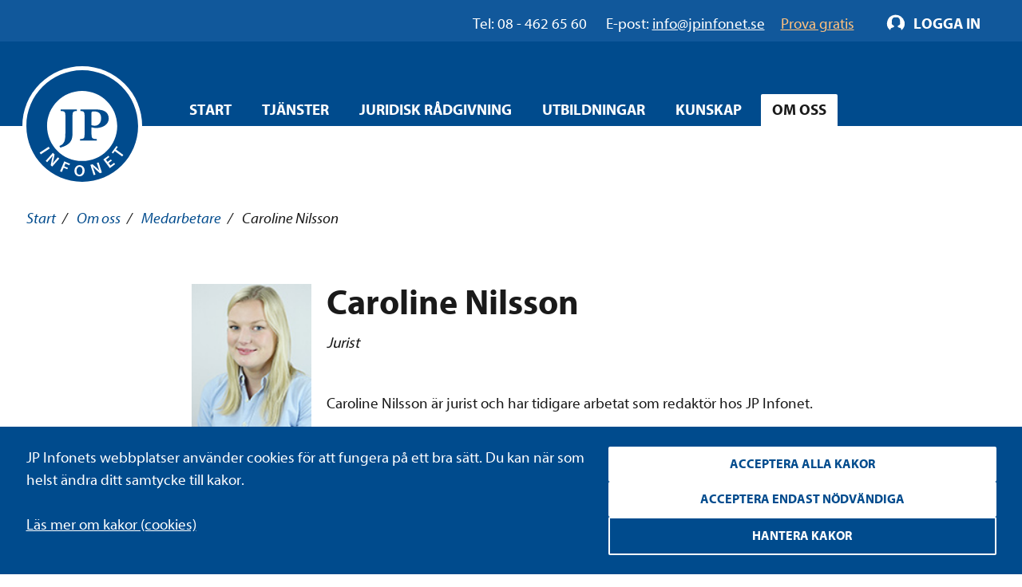

--- FILE ---
content_type: text/html; charset=utf-8
request_url: https://www.jpinfonet.se/om-oss/medarbetare/caroline-nilsson/
body_size: 10618
content:

<!DOCTYPE html>
<html lang="sv" class="no-js" prefix="og: http://ogp.me/ns#">
<head data-user-type="not logged in">
    <script>
    window.dataLayer = window.dataLayer || [];
    window.dataLayer.push({
        'visitorStatus': 'loggedIn',
        'pageStatus': 'private',
        'internalTraffic': false,
        'criticalAllowed': true,
        'functionsAllowed': false,
        'statsAllowed': false,
        'marketingAllowed': false
        });
</script>

    <!-- driftkontroll - ta ej bort! -->
    
    <link rel="canonical" href="https://www.jpinfonet.se/om-oss/medarbetare/caroline-nilsson/" />

    <meta charset="utf-8"/>
    
<title>Caroline Nilsson - Medarbetare | JP Infonet</title>
    
    <meta property="og:title" content="Caroline Nilsson - Medarbetare | JP Infonet" />


    <script src="/js/jquery-2.2.1.min.js"></script>
    <script src="/js/jquery-ui.min.js"></script>
    <script src="/js/jquery.validate.min.js"></script>
    <script src="/js/jquery.validate.unobtrusive.min.js"></script>
    <script>
        // Switch classes for JavaScript detection
        document.documentElement.className = document.documentElement.className.replace(/(\s|^)no-js(\s|$)/, '$1js$2');
    </script>
    <!--[if lt IE 9]>
        <script src="https://cdnjs.cloudflare.com/ajax/libs/html5shiv/3.7.3/html5shiv.js"></script>
    <![endif]-->

    <meta name="viewport" content="width=device-width,initial-scale=1.0"/>

    <link rel="apple-touch-icon" sizes="180x180" href="/static/i/apple-touch-icon.png">
    <link rel="icon" type="image/png" href="/static/i/favicon-32x32.png" sizes="32x32">
    <link rel="icon" type="image/png" href="/static/i/favicon-16x16.png" sizes="16x16">
    <link rel="manifest" href="/static/i/manifest.json">
    <link rel="mask-icon" href="/static/i/safari-pinned-tab.svg" color="#5bbad5">
    <link rel="shortcut icon" href="/static/i/favicon.ico?v=I1MsxLRyaTu_XfAi6nwAvxdVIOjAG9KF1-I-u-LDZJ0" />
    <meta name="msapplication-config" content="/static/i/browserconfig.xml">
    <meta name="theme-color" content="#ffffff">

    
    
        <link rel="stylesheet" href="/bundles/styles/styles.min.css?v=9MZKTnHr7_26ixHBzs1lLbHz2iyGra8d-8j-ozefACE" />
    
    
    


    <script>
        (function () {
            if ("-ms-user-select" in document.documentElement.style && navigator.userAgent.match(/IEMobile\/10\.0/)) {
                var msViewportStyle = document.createElement("style");
                msViewportStyle.appendChild(
                    document.createTextNode("@-ms-viewport{width:auto!important}")
                );
                document.getElementsByTagName("head")[0].appendChild(msViewportStyle);
            }
        })();
    </script>

    <!--[if lt IE 9]>
        <link rel="stylesheet" href="/css/ie.css" />
    <![endif]-->
    <!--[if IE 9]>
        <link rel="stylesheet" href="/css/ie9.css" />
    <![endif]-->
</head>
<body class="layout-3">

<div id="body">
    

<div class="administrative login" id="login-box">
    <div class="cf">
        <div class="m">
            <div class="m-h cf">
                <h2>Logga in</h2>
            </div>
            <div class="m-c cf">
                <form method="post" id="login-form" action="/Login" role="form" aria-labelledby="loginHeading" class="form-general">
                    <input name="__RequestVerificationToken" type="hidden" value="CfDJ8Bn82EQjmvxBjToKAP9u_kuVwsXQIOqgpDgS9cyQoOPDbnkhBPrx_BZGFDvVls8YOc2wd9oLmN8brbyPsnLrtjfUI-Ut06aPn03pbE10LVrHUoKJBhpy_G8owgKDQDuUOadYjf96pJEU41DWvFb6JM4" />
                    <h2 id="loginHeading" class="visually-hidden">Logga in formulär</h2>

                    <input type="hidden" name="returnUrl" value="/om-oss/medarbetare/caroline-nilsson/" />

                    <label for="Username" class="text">Användarnamn</label>
                    <span id="usernameHelp" class="visually-hidden">Ange ditt användarnamn.</span>
                    <input name="Username" placeholder="Ditt användarnamn" type="text" id="Username" autofocus="autofocus" aria-describedby="usernameHelp" />

                    <label for="Password" class="text">Lösenord</label>
                    <span id="passwordHelp" class="visually-hidden">Ange ditt lösenord.</span>
                    <input name="Password" placeholder="Ditt lösenord" type="password" id="Password" aria-describedby="passwordHelp" />

                    <a href="/ForgotPassword" id="forgot-pw">Glömt ditt lösenord?</a>


                    <label for="RememberMe" class="checkbox">
                        <input type="checkbox" checked="checked" data-val="true" id="RememberMe" name="RememberMe" value="true">Förbli inloggad
                        <input type="hidden" value="false" name="RememberMe">
                    </label>
                    <input type="submit" value="Logga in" formnovalidate="" />

                        <a class="login-help" href="/om-oss-3/hjalp-att-logga-in/">Hjälp att logga in?</a>
                </form>
            </div>
        </div>
    </div>
</div>

<script>

    // Login attempt unsuccessful - Display the login dialog box again

        $(function () {
            $('#login-form').submit(function () {
                $(this).find('input[type="submit"]').attr('disabled', 'disabled');
                return true;
            });
        });

</script>
    
<div id="header" role="banner" class="cf">
    <div class="header__navigation">
        <div id="skip">
            <a href="#content-primary">Hoppa till innehåll</a>
        </div>
        <div class="group__inner">
            <div class="nav-supp cf additional-info " role="navigation" aria-label="Hjälplänkar">
                    <div class="additional-info__left" role="complementary" aria-label="Kontaktinformation">
                        <span class="additional-info__value">Tel: 08 - 462 65 60</span>
                        <span class="additional-info__title">E-post: </span><a href="mailto:info@jpinfonet.se" class="hocus"><span>info@jpinfonet.se</span></a>
                    </div>
                    <div class="additional-info__right">
                            <a class="hocus" href="/skaffa-testkonto/"><span>Prova gratis</span></a>
                    </div>
                
                <ul class="">
                    
                    
                </ul>
            </div>
        </div>
    </div>
        <div class="cf">
            <div id="logo">
                <a href="/" title="Till startsidan">
                    <img src="/static/i/logo.svg" alt="JP Infonet" />
                </a>
            </div>
                

<div class="nav-main nav-main--hover cf" role="navigation">
    <span class="structural">Huvudnavigering</span>
    <ul>
            <li >
                        <a href="/">Start</a>
            </li>
            <li >
<a class="c-nav-menu-overlay__button" href="/tjanster/">Tjänster</a>                    <div class="c-nav-menu-overlay">
                        <div class="grid grid--gutter-small">
                                <div data-size="s:24 m:12 l:6 xl:6">
                                    <div class="c-nav-menu-overlay__heading">
                                            <a href="/tjanster/beslutsstod/">Beslutsstöd</a>
                                    </div>
                                        <ul>
                                                <li>
                                                    <a href="/tjanster/beslutsstod/jp-arbetsmiljonet/">JP Arbetsmiljönet</a>
                                                </li>
                                                <li>
                                                    <a href="/tjanster/beslutsstod/jp-arbetsrattsnet/">JP Arbetsrättsnet</a>
                                                </li>
                                                <li>
                                                    <a href="/tjanster/beslutsstod/jp-climatenet/">JP Climatenet</a>
                                                </li>
                                                <li>
                                                    <a href="/tjanster/beslutsstod/jp-djurnet/">JP Djurnet</a>
                                                </li>
                                                <li>
                                                    <a href="/tjanster/beslutsstod/jp-eunet/">JP EUnet</a>
                                                </li>
                                                <li>
                                                    <a href="/tjanster/beslutsstod/jp-familjenet/">JP Familjenet</a>
                                                </li>
                                                <li>
                                                    <a href="/tjanster/beslutsstod/jp-fastighetsnet/">JP Fastighetsnet</a>
                                                </li>
                                                <li>
                                                    <a href="/tjanster/beslutsstod/jp-forvaltningsnet/">JP Förvaltningsnet</a>
                                                </li>
                                                <li>
                                                    <a href="/tjanster/beslutsstod/jp-insolvensnet/">JP Insolvensnet</a>
                                                </li>
                                                <li>
                                                    <a href="/tjanster/beslutsstod/jp-itnet/">JP ITnet</a>
                                                </li>
                                                <li>
                                                    <a href="/tjanster/beslutsstod/jp-juridiskt-bibliotek/">JP Juridiskt bibliotek</a>
                                                </li>
                                                <li>
                                                    <a href="/tjanster/beslutsstod/jp-livsmedelsnet/">JP Livsmedelsnet</a>
                                                </li>
                                                <li>
                                                    <a href="/tjanster/beslutsstod/jp-marknads--och-immaterialnet/">JP Marknads- och immaterialnet</a>
                                                </li>
                                                <li>
                                                    <a href="/tjanster/beslutsstod/jp-migrationsnet/">JP Migrationsnet</a>
                                                </li>
                                                <li>
                                                    <a href="/tjanster/beslutsstod/jp-miljonet/">JP Miljönet</a>
                                                </li>
                                                <li>
                                                    <a href="/tjanster/beslutsstod/jp-momsnet/">JP Momsnet</a>
                                                </li>
                                                <li>
                                                    <a href="/tjanster/beslutsstod/jp-rattsfallsnet/">JP Rättsfallsnet</a>
                                                </li>
                                                <li>
                                                    <a href="/tjanster/beslutsstod/jp-samhallsbyggnadsnet/">JP Samhällsbyggnadsnet</a>
                                                </li>
                                                <li>
                                                    <a href="/tjanster/beslutsstod/jp-serveringstillstandsnet/">JP Serveringstillståndsnet</a>
                                                </li>
                                                <li>
                                                    <a href="/tjanster/beslutsstod/jp-sjukvardsnet/">JP Sjukvårdsnet</a>
                                                </li>
                                                <li>
                                                    <a href="/tjanster/beslutsstod/jp-skadestandsnet/">JP Skadeståndsnet</a>
                                                </li>
                                                <li>
                                                    <a href="/tjanster/beslutsstod/jp-skolnet/">JP Skolnet</a>
                                                </li>
                                                <li>
                                                    <a href="/tjanster/beslutsstod/jp-socialnet/">JP Socialnet</a>
                                                </li>
                                                <li>
                                                    <a href="/tjanster/beslutsstod/jp-straffrattsnet/">JP Straffrättsnet</a>
                                                </li>
                                                <li>
                                                    <a href="/tjanster/beslutsstod/jp-sakerhetsnet/">JP Säkerhetsnet</a>
                                                </li>
                                                <li>
                                                    <a href="/tjanster/beslutsstod/jp-trafiknet/">JP Trafiknet</a>
                                                </li>
                                                <li>
                                                    <a href="/tjanster/beslutsstod/jp-upphandlingsnet/">JP Upphandlingsnet</a>
                                                </li>
                                        </ul>

                                </div>
                                <div data-size="s:24 m:12 l:6 xl:6">
                                    <div class="c-nav-menu-overlay__heading">
                                            <a href="/tjanster/rattsomraden/">Rättsområden</a>
                                    </div>
                                        <ul>
                                                <li>
                                                    <a href="/tjanster/rattsomraden/arbetsratt-och-arbetsmiljoratt/">Arbetsrätt och arbetsmiljörätt</a>
                                                </li>
                                                <li>
                                                    <a href="/tjanster/rattsomraden/associationsratt/">Associationsrätt</a>
                                                </li>
                                                <li>
                                                    <a href="/tjanster/rattsomraden/bank--och-finansmarknadsratt/">Bankrätt och finansmarknadsrätt</a>
                                                </li>
                                                <li>
                                                    <a href="/tjanster/rattsomraden/ersattningsratt/">Ersättningsrätt</a>
                                                </li>
                                                <li>
                                                    <a href="/tjanster/rattsomraden/eu-ratt-och-internationell-ratt/">EU-rätt och internationell rätt</a>
                                                </li>
                                                <li>
                                                    <a href="/tjanster/rattsomraden/familjeratt/">Familjerätt</a>
                                                </li>
                                                <li>
                                                    <a href="/tjanster/rattsomraden/fastighetsratt/">Fastighetsrätt och samhällsplanering</a>
                                                </li>
                                                <li>
                                                    <a href="/tjanster/rattsomraden/formogenhetsratt/">Förmögenhetsrätt</a>
                                                </li>
                                                <li>
                                                    <a href="/tjanster/rattsomraden/forvaltningsratt/">Förvaltningsrätt</a>
                                                </li>
                                                <li>
                                                    <a href="/tjanster/rattsomraden/halso--och-sjukvardsratt/">Hälso- och sjukvårdsrätt</a>
                                                </li>
                                                <li>
                                                    <a href="/tjanster/rattsomraden/insolvensratt/">Insolvensrätt</a>
                                                </li>
                                                <li>
                                                    <a href="/tjanster/rattsomraden/it-ratt/">IT-rätt</a>
                                                </li>
                                                <li>
                                                    <a href="/tjanster/rattsomraden/konkurrens--och-upphandlingsratt/">Konkurrensrätt och upphandlingsrätt</a>
                                                </li>
                                                <li>
                                                    <a href="/tjanster/rattsomraden/marknads--och-immaterialratt/">Marknadsrätt och immaterialrätt</a>
                                                </li>
                                                <li>
                                                    <a href="/tjanster/rattsomraden/migrationsratt/">Migrationsrätt</a>
                                                </li>
                                                <li>
                                                    <a href="/tjanster/rattsomraden/miljoratt/">Miljörätt</a>
                                                </li>
                                                <li>
                                                    <a href="/tjanster/rattsomraden/ordning-och-sakerhet/">Ordning och säkerhet</a>
                                                </li>
                                                <li>
                                                    <a href="/tjanster/rattsomraden/processratt/">Processrätt</a>
                                                </li>
                                                <li>
                                                    <a href="/tjanster/rattsomraden/skatteratt/">Skatterätt</a>
                                                </li>
                                                <li>
                                                    <a href="/tjanster/rattsomraden/skoljuridik/">Skoljuridik</a>
                                                </li>
                                                <li>
                                                    <a href="/tjanster/rattsomraden/socialratt/">Socialrätt</a>
                                                </li>
                                                <li>
                                                    <a href="/tjanster/rattsomraden/straffratt/">Straffrätt</a>
                                                </li>
                                                <li>
                                                    <a href="/tjanster/rattsomraden/transport-och-trafik/">Transporträtt och trafikrätt</a>
                                                </li>
                                        </ul>

                                </div>
                                <div data-size="s:24 m:12 l:6 xl:6">
                                    <div class="c-nav-menu-overlay__heading">
                                            <a href="/tjanster/erbjudanden/">Erbjudanden</a>
                                    </div>
                                        <ul>
                                                <li>
                                                    <a href="/tjanster/erbjudanden/jp-ai/">AI-funktioner</a>
                                                </li>
                                                <li>
                                                    <a href="/tjanster/erbjudanden/kommunpaket/">Kommunpaket</a>
                                                </li>
                                                <li>
                                                    <a href="/tjanster/erbjudanden/forvaltningslicens/">Förvaltningslicens</a>
                                                </li>
                                                <li>
                                                    <a href="/tjanster/erbjudanden/juristpaketet/">Juristpaketet</a>
                                                </li>
                                                <li>
                                                    <a href="/start/landningsidor/erbjudanden--nya-socialtjanstlagen/">Nya socialtjänstlagen</a>
                                                </li>
                                                <li>
                                                    <a href="/tjanster/erbjudanden/webbkursbibliotek/">Webbkursbibliotek</a>
                                                </li>
                                                <li>
                                                    <a href="/tjanster/erbjudanden/student/">Student</a>
                                                </li>
                                        </ul>

                                </div>

                        </div>
                        <button class="c-nav-menu-overlay__close structural">Stäng</button>
                    </div>
            </li>
            <li >
<a class="c-nav-menu-overlay__button" href="/juridisk-radgivning/">Juridisk rådgivning</a>                    <div class="c-nav-menu-overlay">
                        <div class="grid grid--gutter-small">
                                <div data-size="s:24 m:12 l:6 xl:6">
                                    <div class="c-nav-menu-overlay__heading">
                                            <a href="/juridisk-radgivning/">Juridisk rådgivning</a>
                                    </div>
                                        <ul>
                                                <li>
                                                    <a href="/juridisk-radgivning/sociala-fragor/">Sociala frågor</a>
                                                </li>
                                                <li>
                                                    <a href="/juridisk-radgivning/skola/">Skola</a>
                                                </li>
                                                <li>
                                                    <a href="/juridisk-radgivning/dataskydd/">Dataskydd</a>
                                                </li>
                                        </ul>

                                </div>

                        </div>
                        <button class="c-nav-menu-overlay__close structural">Stäng</button>
                    </div>
            </li>
            <li >
<a class="c-nav-menu-overlay__button" href="/utbildningar/kurskalender/">Utbildningar</a>                    <div class="c-nav-menu-overlay">
                        <div class="grid grid--gutter-small">
                                <div data-size="s:24 m:12 l:6 xl:6">
                                    <div class="c-nav-menu-overlay__heading">
                                            <a href="/utbildningar/kurskalender/">Alla kurser</a>
                                    </div>
                                        <ul>
                                                <li>
                                                    <a href="/utbildningar/kurskalender/kurser-for-advokater/">Kurser för advokater</a>
                                                </li>
                                                <li>
                                                    <a href="/utbildningar/kurskalender/Arbetsratt/">Kurser inom arbetsrätt och arbetsmiljö</a>
                                                </li>
                                                <li>
                                                    <a href="/utbildningar/kurskalender/IT-ratt/">Kurser inom IT-rätt och dataskydd</a>
                                                </li>
                                                <li>
                                                    <a href="/utbildningar/kurskalender/Fastighets--och-entreprenadratt/">Kurser inom fastighetsrätt och samhällsplanering</a>
                                                </li>
                                                <li>
                                                    <a href="/utbildningar/kurskalender/allman-forvaltningsratt/">Kurser inom förvaltningsrätt</a>
                                                </li>
                                                <li>
                                                    <a href="/utbildningar/kurskalender/insolvensratt/">Kurser inom insolvensrätt</a>
                                                </li>
                                                <li>
                                                    <a href="/utbildningar/kurskalender/marknads--och-immaterialratt/">Kurser inom marknadsrätt och immaterialrätt</a>
                                                </li>
                                                <li>
                                                    <a href="/utbildningar/kurskalender/Miljoratt/">Kurser inom miljörätt</a>
                                                </li>
                                                <li>
                                                    <a href="/utbildningar/kurskalender/sjukvardsjuridik/">Kurser inom hälso- och sjukvårdsrätt</a>
                                                </li>
                                                <li>
                                                    <a href="/utbildningar/kurskalender/Skoljuridik/">Kurser inom skoljuridik</a>
                                                </li>
                                                <li>
                                                    <a href="/utbildningar/kurskalender/Socialratt/">Kurser inom socialrätt</a>
                                                </li>
                                                <li>
                                                    <a href="/utbildningar/kurskalender/straffratt/">Kurser inom straffrätt</a>
                                                </li>
                                                <li>
                                                    <a href="/utbildningar/kurskalender/Upphandling/">Kurser inom upphandling</a>
                                                </li>
                                        </ul>

                                </div>
                                <div data-size="s:24 m:12 l:6 xl:6">
                                    <div class="c-nav-menu-overlay__heading">
Typ av kurs                                    </div>

                                        <ul>
                                                <li>
                                                    <a href="/utbildningar/kurskalender/?f=ZjpjYz0xIGY6b2M9MSBmOnJjPTEgZjpzZT0x0">Livesända kurser</a>
                                                </li>
                                                <li>
                                                    <a href="/utbildningar/kurskalender/?f=ZjpjPVN0b2NraG9sbSBmOmNjPTEgZjpvYz0xIGY6c2M9MSBmOnNlPTE1">Kurser i Stockholm</a>
                                                </li>
                                                <li>
                                                    <a href="/utbildningar/kurskalender/?f=ZjpjYz0xIGY6cmM9MSBmOnNjPTEgZjpzZT0x0">Webbkurser</a>
                                                </li>
                                                <li>
                                                    <a href="/utbildningar/kurskalender/?f=ZjpjPVN0b2NraG9sbSBmOmNjPTEgZjpvYz0xIGY6cmM9MSBmOnNjPTE1">Konferenser</a>
                                                </li>
                                                <li>
                                                    <a href="/utbildningar/kurskalender/">Alla kurser</a>
                                                </li>
                                        </ul>
                                </div>
                                <div data-size="s:24 m:12 l:6 xl:6">
                                    <div class="c-nav-menu-overlay__heading">
Erbjudanden                                    </div>
                                        <ul>
                                                <li>
                                                    <a href="/start/landningsidor/erbjudanden--nya-socialtjanstlagen/">Nya socialtjänstlagen</a>
                                                </li>
                                                <li>
                                                    <a href="/utbildningar/kurskalender/klippkort/">Klippkort på utbildningar</a>
                                                </li>
                                                <li>
                                                    <a href="/tjanster/erbjudanden/webbkursbibliotek/">Webbkursbibliotek</a>
                                                </li>
                                                <li>
                                                    <a href="/tjanster/erbjudanden/godkand-utbildningsanordnare-afa-forsakring/">Godkänd utbildningsanordnare hos Afa Försäkring</a>
                                                </li>
                                        </ul>

                                </div>

                        </div>
                        <button class="c-nav-menu-overlay__close structural">Stäng</button>
                    </div>
            </li>
            <li >
<a class="c-nav-menu-overlay__button" href="/kunskap2/">Kunskap</a>                    <div class="c-nav-menu-overlay">
                        <div class="grid grid--gutter-small">
                                <div data-size="s:24 m:12 l:6 xl:6">
                                    <div class="c-nav-menu-overlay__heading">
                                            <a href="/kunskapsbanken/">Kunskapsbanken</a>
                                    </div>

                                </div>
                                <div data-size="s:24 m:12 l:6 xl:6">
                                    <div class="c-nav-menu-overlay__heading">
                                            <a href="/kunskapsbanken/juridiska-nyheter/">Juridiska nyheter</a>
                                    </div>

                                </div>
                                <div data-size="s:24 m:12 l:6 xl:6">
                                    <div class="c-nav-menu-overlay__heading">
                                            <a href="/kunskapsbanken/event/">Webbinarium</a>
                                    </div>

                                </div>
                                <div data-size="s:24 m:12 l:6 xl:6">
                                    <div class="c-nav-menu-overlay__heading">
                                            <a href="/kunskap2/event-pa-plats/">Event</a>
                                    </div>

                                </div>

                        </div>
                        <button class="c-nav-menu-overlay__close structural">Stäng</button>
                    </div>
            </li>
            <li data-selected>
<a class="c-nav-menu-overlay__button" href="/om-oss/">Om oss</a>                    <div class="c-nav-menu-overlay">
                        <div class="grid grid--gutter-small">
                                <div data-size="s:24 m:12 l:6 xl:6">
                                    <div class="c-nav-menu-overlay__heading">
                                            <a href="/om-oss/om-foretaget/">Om företaget</a>
                                    </div>

                                </div>
                                <div data-size="s:24 m:12 l:6 xl:6">
                                    <div class="c-nav-menu-overlay__heading">
                                            <a href="/om-oss/foretagsnyheter/">Företagsnyheter</a>
                                    </div>

                                </div>
                                <div data-size="s:24 m:12 l:6 xl:6">
                                    <div class="c-nav-menu-overlay__heading">
                                            <a href="/om-oss/vilka-ar-vi/">Vilka är vi?</a>
                                    </div>
                                        <ul>
                                                <li>
                                                    <a href="/om-oss/vilka-ar-vi/medarbetare/">Medarbetare</a>
                                                </li>
                                                <li>
                                                    <a href="/om-oss/vilka-ar-vi/forfattare-och-forelasare/">Författare och föreläsare</a>
                                                </li>
                                        </ul>

                                </div>
                                <div data-size="s:24 m:12 l:6 xl:6">
                                    <div class="c-nav-menu-overlay__heading">
                                            <a href="/om-oss/jobba-hos-oss/">Jobba hos oss</a>
                                    </div>

                                </div>
                                <div data-size="s:24 m:12 l:6 xl:6">
                                    <div class="c-nav-menu-overlay__heading">
                                            <a href="/om-oss/samarbeten/">Samarbeten</a>
                                    </div>

                                        <ul>
                                                <li>
                                                    <a href="/om-oss/samarbeten/climate-change-counsel/">Climate Change Counsel</a>
                                                </li>
                                        </ul>
                                </div>
                                <div data-size="s:24 m:12 l:6 xl:6">
                                    <div class="c-nav-menu-overlay__heading">
                                            <a href="/om-oss/upphandla-rattsdatabaser/">Upphandla rättsdatabaser</a>
                                    </div>

                                </div>
                                <div data-size="s:24 m:12 l:6 xl:6">
                                    <div class="c-nav-menu-overlay__heading">
                                            <a href="/om-oss/villkor-policy-och-certifiering/">Villkor, policys och certifiering</a>
                                    </div>
                                        <ul>
                                                <li>
                                                    <a href="/om-oss/villkor-policy-och-certifiering/allmanna-villkor/">Allmänna villkor</a>
                                                </li>
                                                <li>
                                                    <a href="/om-oss/villkor-policy-och-certifiering/certifiering/">Certifiering</a>
                                                </li>
                                                <li>
                                                    <a href="/om-oss/villkor-policy-och-certifiering/hallbarhetspolicy/">Hållbarhetspolicy</a>
                                                </li>
                                                <li>
                                                    <a href="/om-oss/villkor-policy-och-certifiering/integritetspolicy/">Integritetspolicy</a>
                                                </li>
                                                <li>
                                                    <a href="/om-oss/villkor-policy-och-certifiering/visselblasarpolicy/">Visselblåsarpolicy</a>
                                                </li>
                                        </ul>

                                </div>
                                <div data-size="s:24 m:12 l:6 xl:6">
                                    <div class="c-nav-menu-overlay__heading">
                                            <a href="/om-oss/kontakt/">Kontakt</a>
                                    </div>

                                </div>

                        </div>
                        <button class="c-nav-menu-overlay__close structural">Stäng</button>
                    </div>
            </li>
    </ul>
</div>

        </div>
</div>
    <main id="main" class="cf ">
        <div id="content" class="">
                

    <nav aria-label="Brödsmulor" id="breadcrumbs" class="public">
<a href="/">Start</a><span aria-hidden="true"> / </span>
<a href="/om-oss/">Om oss</a><span aria-hidden="true"> / </span>
<a href="/om-oss/vilka-ar-vi/medarbetare/">Medarbetare</a><span aria-hidden="true"> / </span>

        <span aria-current="page">Caroline Nilsson</span>
    </nav>

            


<div class="o-width-limiter o-width-limiter--xs o-width-limiter--no-space-xs t-space-top-xl t-space-bottom-xl">
    <div class="portrait">
            <img class="portrait__figure portrait__figure--l portrait__figure--square" alt="Caroline Nilsson" src="/globalassets/publik-sajt/medarbetare/caroline-nilsson.jpg">
        <div class="portrait__body">
            <h1 class="t-text-style-bold t-space-bottom-m" >Caroline Nilsson</h1>
            <p class="t-text-style-7 t-space-bottom-xl@m" >Jurist</p>
            
<p>Caroline Nilsson &auml;r jurist och har tidigare arbetat som redakt&ouml;r hos JP Infonet.</p>
<style type="text/css"><!--
p.p1 {margin: 0.0px 0.0px 0.0px 0.0px; font: 13.0px Helvetica; color: #000000}
--></style>
        </div>
    </div>
</div>



            
        </div>
    </main>
    

<div id="footer" class="cf footer-public" role="contentinfo">
    <div class="footer-container">
        <div class="footer-col">
            <h3 class="col-title">Kontaktuppgifter</h3>
            <ul class="list-items">
                <li class="org fn">JP Infonet AB</li>
                <li>Kornhamnstorg 6</li>
                <li>111 27 Stockholm</li>
                <li><span class="type" title="voice">Tel:</span> 08-462 65 60</li>
                <li><a href="mailto:info@jpinfonet.se">info@jpinfonet.se</a></li>
            </ul>
        </div>

        <div class="footer-col">
            <h3 class="col-title">Information</h3>
            <ul class="list-items">
                    <li><a href="/om-oss/villkor-policy-och-certifiering/integritetspolicy/">Integritetspolicy</a></li>
                    <li><a href="/om-oss/upphandla-rattsdatabaser/">Upphandla rättsdatabaser</a></li>
                    <li><a href="/om-oss/villkor-policy-och-certifiering/allmanna-villkor/">Allmänna villkor</a></li>
                <li><a href="/" class="cookie-notice__open">Cookies</a></li>
            </ul>
        </div>

        <div class="footer-col">
            <h3 class="col-title">Följ oss</h3>
            <ul class="list-items">
                <li><a href="http://www.linkedin.com/company/jpinfonet" class="icon2-b icon-linkedin social-icon">LinkedIn</a></li>
                <li><a href="https://www.youtube.com/channel/UC4rugn7HFt3rMmLECmIoTKA" class="icon2-b icon-youtube-invert social-icon">YouTube</a></li>
            </ul>
        </div>
    </div>
    <div class="certificates">
        

        <a href="/om-oss/certifiering/">
            <img src="/static/i/iso-4.png" alt="" aria-hidden="true" />
            <span class="visually-hidden">Läs mer om ISO-certifiering</span>
        </a>
    </div>
</div>
</div>



<script>
    var allowedCookies = {
        'Critical': true,
        'Functions': false,
        'Stats': false,
        'Marketing': false
                    };

    //requires permission for public pages
    var requirePermissionsForEmbeds = true;

</script>

<div class="cookie-notice">
    <div class="cookie-notice-info cookie-notice__inner">
        <div class="cookie-notice__text">
            <p class="cookie-notice__pargraph">
                JP Infonets webbplatser använder cookies för att fungera på ett bra sätt. Du kan när som helst ändra ditt samtycke till kakor.

            </p>
                <p class="cookie-notice__link"><a href="/om-oss/cookies/" tabindex="0">Läs mer om kakor (cookies)</a></p>
        </div>
        <div class="cookie-notice__buttons">
            <button type="button" class="cookie-notice__accept-all">Acceptera alla kakor</button>
            <button type="button" class="cookie-notice__accept-necessary">Acceptera endast nödvändiga</button>
            <button type="button" class="cookie-notice__manage">Hantera kakor</button>
            <span id="textToHideDetails">Dölj detaljer</span>
            <span id="textToShowDetails">Visa detaljer</span>
            <span id="textToShowManageCookies">Hantera kakor</span>
        </div>
    </div>
    <div class="cookie-notice__inner">
        <div class="cookie-choice" id="cookie-choice">
            <ul class="cookie-notice__list">
                <li class="cookie-notice__list-item">
                    <div class="cookie-notice__list-item-header">
                        <label class="custom-checkbox">
                            <input type="checkbox" checked disabled id="necessary-cookies">
                            <span class="checkbox-custom"></span>
                            Nödvändiga kakor
                        </label>
                        <button class="cookie-detail-toggle" data-target="#details-necessary">Visa detaljer</button>
                    </div>

                    <div class="cookie-details" id="details-necessary">
                        <p class="cookie-details__text">Nödvändiga kakor går inte att stänga av eftersom vår webbplats inte fungerar utan dessa. Nödvändiga kakor bidrar till att våra tjänster är säkra och fungerar som de ska, till exempel säker inloggning.</p>
                        <div class="cookie-details__table-container">
                            <table class="cookie-details__table">
                                <thead>
                                    <tr>
                                        <th>Namn</th>
                                        <th>Ändamål</th>
                                        <th>Typ</th>
                                    </tr>
                                </thead>
                                <tbody>
                                            <tr>
                                                <td>.JpLogin</td>
                                                <td>
                                                    Kakor som används för att avgöra vilka sidvisningar som hör till samma användarbesök. Behövs för inloggning samt optimering.
                                                </td>
                                                <td>Inloggning och sessionshantering</td>
                                            </tr>
                                            <tr>
                                                <td>.AspNetCore.Session</td>
                                                <td>
                                                    Kakor som används för att avgöra vilka sidvisningar som hör till samma användarbesök. Behövs för inloggning samt optimering.
                                                </td>
                                                <td>Inloggning och sessionshantering</td>
                                            </tr>
                                            <tr>
                                                <td>EPiStateMarker</td>
                                                <td>
                                                    Kakor som används för att avgöra vilka sidvisningar som hör till samma användarbesök. Behövs för inloggning samt optimering.
                                                </td>
                                                <td>Inloggning och sessionshantering</td>
                                            </tr>
                                            <tr>
                                                <td>.AspNetCore.Antiforgery.#</td>
                                                <td>
                                                    Förebygger Cross-Site Request Forgery (CSRF) attacker.
                                                </td>
                                                <td>Skydd mot förfalskade förfrågningar</td>
                                            </tr>
                                            <tr>
                                                <td>__cf_bm</td>
                                                <td>
                                                    Kaka som används för att hämta teckensnitt.
                                                </td>
                                                <td>Teckensnitt</td>
                                            </tr>
                                            <tr>
                                                <td>jp-cookies</td>
                                                <td>
                                                    Denna kaka används för att hålla reda på vilka kakor som användaren accepterat att vi lagrar.
                                                </td>
                                                <td>Godkännande av kakor</td>
                                            </tr>
                                            <tr>
                                                <td>FedAuth</td>
                                                <td>
                                                    Denna kaka sätts för användare som använder federerad inloggning.
                                                </td>
                                                <td>Federerad inloggning</td>
                                            </tr>
                                            <tr>
                                                <td>CourseEvaluations</td>
                                                <td>
                                                    Denna kaka sätts för användare som skickat in kursutvärderingar.
                                                </td>
                                                <td>Kursutvärderingar</td>
                                            </tr>
                                </tbody>
                            </table>
                        </div>
                    </div>
                </li>
                <li class="cookie-notice__list-item">
                    <div class="cookie-notice__list-item-header">
                        <label class="custom-checkbox">
                            <input type="checkbox" id="functional-cookies">
                            <span class="checkbox-custom"></span>
                            Cookies för funktioner
                        </label>
                        <button class="cookie-detail-toggle" data-target="#details-functional">Visa detaljer</button>
                    </div>

                    <div class="cookie-details" id="details-functional">
                        <p class="cookie-details__text"></p>
                        <div class="cookie-details__table-container">
                            <table class="cookie-details__table">
                                <thead>
                                    <tr>
                                        <th>Namn</th>
                                        <th>Ändamål</th>
                                        <th>Typ</th>
                                    </tr>
                                </thead>
                                <tbody>
                                            <tr>
                                                <td>JP_Download</td>
                                                <td>
                                                    Denna kaka håller reda på om användaren har lämnat sin e-postadress när den ska ladda ner en fil från den publika sajten.
                                                </td>
                                                <td>Filnedladdning</td>
                                            </tr>
                                            <tr>
                                                <td>ExamStudentId</td>
                                                <td>
                                                    Kakan möjliggör för webbkursexamintioner för användare utan personligt konto.
                                                </td>
                                                <td>Webbkursexaminationer</td>
                                            </tr>
                                            <tr>
                                                <td>JSESSIONID</td>
                                                <td>
                                                    Kaka som används för uppspelning av video. Används för att hålla en anonym användarsession.
                                                </td>
                                                <td>Solidtango</td>
                                            </tr>
                                            <tr>
                                                <td>_fanplay_session</td>
                                                <td>
                                                    Kaka som används för uppspelning av video. Används för att hålla en anonym användarsession.
                                                </td>
                                                <td>Solidtango</td>
                                            </tr>
                                            <tr>
                                                <td>lang</td>
                                                <td>
                                                    Sparar språkval för Twitter-flödet.
                                                </td>
                                                <td>Twitter</td>
                                            </tr>
                                            <tr>
                                                <td>_gali</td>
                                                <td>
                                                    Denna kaka används för att särskilja användare.
                                                </td>
                                                <td>Google Analytics</td>
                                            </tr>
                                            <tr>
                                                <td>form.apsis.one</td>
                                                <td>
                                                    Denna kaka används för inbäddade formulär.
                                                </td>
                                                <td>Form Apsis One</td>
                                            </tr>
                                            <tr>
                                                <td>mediaflow</td>
                                                <td>
                                                    Kaka som kan användas. Mediaflow används för uppspelning av video
                                                </td>
                                                <td>Mediaflow</td>
                                            </tr>
                                </tbody>
                            </table>
                        </div>
                    </div>
                </li>
                <li class="cookie-notice__list-item">
                    <div class="cookie-notice__list-item-header">
                        <label class="custom-checkbox">
                            <input type="checkbox" id="statistics-cookies">
                            <span class="checkbox-custom"></span>
                            Cookies för statistik
                        </label>
                        <button class="cookie-detail-toggle" data-target="#details-statistics">Visa detaljer</button>
                    </div>

                    <div class="cookie-details" id="details-statistics">
                        <p class="cookie-details__text"></p>
                        <div class="cookie-details__table-container">
                            <table class="cookie-details__table">
                                <thead>
                                    <tr>
                                        <th>Namn</th>
                                        <th>Ändamål</th>
                                        <th>Typ</th>
                                    </tr>
                                </thead>
                                <tbody>
                                            <tr>
                                                <td>_ga</td>
                                                <td>
                                                    Kakor som används för besöksmätning.
                                                </td>
                                                <td>Google Analytics</td>
                                            </tr>
                                            <tr>
                                                <td>_gid</td>
                                                <td>
                                                    Kakor som används för besöksmätning.
                                                </td>
                                                <td>Google Analytics</td>
                                            </tr>
                                            <tr>
                                                <td>_gat</td>
                                                <td>
                                                    Kakor som används för besöksmätning.
                                                </td>
                                                <td>Google Analytics</td>
                                            </tr>
                                            <tr>
                                                <td>_hjIncludedInSample</td>
                                                <td>
                                                    Dessa kakor används för webbanalys funktionalitet och tjänster från hotjar.
                                                </td>
                                                <td>Hot Jar</td>
                                            </tr>
                                            <tr>
                                                <td>_hjid</td>
                                                <td>
                                                    Dessa kakor används för webbanalys funktionalitet och tjänster från hotjar.
                                                </td>
                                                <td>Hot Jar</td>
                                            </tr>
                                            <tr>
                                                <td>www.uc.se</td>
                                                <td>
                                                    Används för risksigillet i sidfoten på publik sajt.
                                                </td>
                                                <td>Upplysningscentralen (UC)</td>
                                            </tr>
                                            <tr>
                                                <td>Apsis One</td>
                                                <td>
                                                    Används för att analysera användarbeteende och skräddarsy marknadsföring.
                                                </td>
                                                <td>Apsis One</td>
                                            </tr>

                                </tbody>
                            </table>
                        </div>
                    </div>
                </li>
                <li class="cookie-notice__list-item">
                    <div class="cookie-notice__list-item-header">
                        <label class="custom-checkbox">
                            <input type="checkbox" id="marketing-cookies">
                            <span class="checkbox-custom"></span>
                            Cookies för marknadsföring
                        </label>
                        <button class="cookie-detail-toggle" data-target="#details-marketing">Visa detaljer</button>
                    </div>
                    <div class="cookie-details" id="details-marketing">
                        <p class="cookie-details__text"></p>
                        <div class="cookie-details__table-container">
                            <table class="cookie-details__table">
                                <thead>
                                    <tr>
                                        <th>Namn</th>
                                        <th>Ändamål</th>
                                        <th>Typ</th>
                                    </tr>
                                </thead>
                                <tbody>
                                            <tr>
                                                <td>test_cookie</td>
                                                <td>
                                                    Kakor för Google Advertising
                                                </td>
                                                <td>Google Advertising</td>
                                            </tr>
                                            <tr>
                                                <td>IDE</td>
                                                <td>
                                                    Kakor för Google Advertising
                                                </td>
                                                <td>Google Advertising</td>
                                            </tr>
                                            <tr>
                                                <td>3135848f46</td>
                                                <td>
                                                    Kaka för att spara IP-adresser för att identifiera företag eller organisationer som besöker webbsidan.
                                                </td>
                                                <td>ProspectEye (Apsis Lead)</td>
                                            </tr>
                                </tbody>
                            </table>
                        </div>
                    </div>

                </li>

            </ul>
            <div class="cookie-notice__allow-sellection-box">
                <button type="button" class="cookie-notice__allow-selection">Spara inställningar</button>
            </div>
        </div>

    </div>
</div>


    <script type="text/javascript" src="/bundles/js/startup.min.js?v=GXELejH5ZhcRRt1vqElXfKyy00wYUeEwU8pUCMEYuRI"></script>


    

<script type="text/javascript">
    var printTranslation='Skriv ut';
    var favoritesTranslation='Favoriter';
    var helpTranslation='Hjälp';
    var saveFavoriteErrorTranslation='Fel vid sparandet';
    var favoriteAddedTranslation='Favorit tillagd';
    var addFavoriteTranslation='Lägg till som favorit';
    var nextTranslation='Nästa';
    var prevTranslation='Föregående';
    var ofTranslation='av';
    var noFavoritesTranslation='Du har inga favoriter'; 
    var showHideAllTranslation='Visa/dölj alla';
    var favoriteRemovedTranslation='Favorit borttagen';
</script>
<script src="https://www.google.com/recaptcha/api.js?hl=sv&render=6Ld5z_gpAAAAAAWeAsl-LoHkfxo1IFy0nK3Ay7j9" defer></script>
<script>window.reCaptchaSiteKey = '6Ld5z_gpAAAAAAWeAsl-LoHkfxo1IFy0nK3Ay7j9';</script> 
</body>
</html>

--- FILE ---
content_type: text/html; charset=utf-8
request_url: https://www.google.com/recaptcha/api2/anchor?ar=1&k=6Ld5z_gpAAAAAAWeAsl-LoHkfxo1IFy0nK3Ay7j9&co=aHR0cHM6Ly93d3cuanBpbmZvbmV0LnNlOjQ0Mw..&hl=sv&v=PoyoqOPhxBO7pBk68S4YbpHZ&size=invisible&anchor-ms=20000&execute-ms=30000&cb=b93ifemj4hq5
body_size: 49637
content:
<!DOCTYPE HTML><html dir="ltr" lang="sv"><head><meta http-equiv="Content-Type" content="text/html; charset=UTF-8">
<meta http-equiv="X-UA-Compatible" content="IE=edge">
<title>reCAPTCHA</title>
<style type="text/css">
/* cyrillic-ext */
@font-face {
  font-family: 'Roboto';
  font-style: normal;
  font-weight: 400;
  font-stretch: 100%;
  src: url(//fonts.gstatic.com/s/roboto/v48/KFO7CnqEu92Fr1ME7kSn66aGLdTylUAMa3GUBHMdazTgWw.woff2) format('woff2');
  unicode-range: U+0460-052F, U+1C80-1C8A, U+20B4, U+2DE0-2DFF, U+A640-A69F, U+FE2E-FE2F;
}
/* cyrillic */
@font-face {
  font-family: 'Roboto';
  font-style: normal;
  font-weight: 400;
  font-stretch: 100%;
  src: url(//fonts.gstatic.com/s/roboto/v48/KFO7CnqEu92Fr1ME7kSn66aGLdTylUAMa3iUBHMdazTgWw.woff2) format('woff2');
  unicode-range: U+0301, U+0400-045F, U+0490-0491, U+04B0-04B1, U+2116;
}
/* greek-ext */
@font-face {
  font-family: 'Roboto';
  font-style: normal;
  font-weight: 400;
  font-stretch: 100%;
  src: url(//fonts.gstatic.com/s/roboto/v48/KFO7CnqEu92Fr1ME7kSn66aGLdTylUAMa3CUBHMdazTgWw.woff2) format('woff2');
  unicode-range: U+1F00-1FFF;
}
/* greek */
@font-face {
  font-family: 'Roboto';
  font-style: normal;
  font-weight: 400;
  font-stretch: 100%;
  src: url(//fonts.gstatic.com/s/roboto/v48/KFO7CnqEu92Fr1ME7kSn66aGLdTylUAMa3-UBHMdazTgWw.woff2) format('woff2');
  unicode-range: U+0370-0377, U+037A-037F, U+0384-038A, U+038C, U+038E-03A1, U+03A3-03FF;
}
/* math */
@font-face {
  font-family: 'Roboto';
  font-style: normal;
  font-weight: 400;
  font-stretch: 100%;
  src: url(//fonts.gstatic.com/s/roboto/v48/KFO7CnqEu92Fr1ME7kSn66aGLdTylUAMawCUBHMdazTgWw.woff2) format('woff2');
  unicode-range: U+0302-0303, U+0305, U+0307-0308, U+0310, U+0312, U+0315, U+031A, U+0326-0327, U+032C, U+032F-0330, U+0332-0333, U+0338, U+033A, U+0346, U+034D, U+0391-03A1, U+03A3-03A9, U+03B1-03C9, U+03D1, U+03D5-03D6, U+03F0-03F1, U+03F4-03F5, U+2016-2017, U+2034-2038, U+203C, U+2040, U+2043, U+2047, U+2050, U+2057, U+205F, U+2070-2071, U+2074-208E, U+2090-209C, U+20D0-20DC, U+20E1, U+20E5-20EF, U+2100-2112, U+2114-2115, U+2117-2121, U+2123-214F, U+2190, U+2192, U+2194-21AE, U+21B0-21E5, U+21F1-21F2, U+21F4-2211, U+2213-2214, U+2216-22FF, U+2308-230B, U+2310, U+2319, U+231C-2321, U+2336-237A, U+237C, U+2395, U+239B-23B7, U+23D0, U+23DC-23E1, U+2474-2475, U+25AF, U+25B3, U+25B7, U+25BD, U+25C1, U+25CA, U+25CC, U+25FB, U+266D-266F, U+27C0-27FF, U+2900-2AFF, U+2B0E-2B11, U+2B30-2B4C, U+2BFE, U+3030, U+FF5B, U+FF5D, U+1D400-1D7FF, U+1EE00-1EEFF;
}
/* symbols */
@font-face {
  font-family: 'Roboto';
  font-style: normal;
  font-weight: 400;
  font-stretch: 100%;
  src: url(//fonts.gstatic.com/s/roboto/v48/KFO7CnqEu92Fr1ME7kSn66aGLdTylUAMaxKUBHMdazTgWw.woff2) format('woff2');
  unicode-range: U+0001-000C, U+000E-001F, U+007F-009F, U+20DD-20E0, U+20E2-20E4, U+2150-218F, U+2190, U+2192, U+2194-2199, U+21AF, U+21E6-21F0, U+21F3, U+2218-2219, U+2299, U+22C4-22C6, U+2300-243F, U+2440-244A, U+2460-24FF, U+25A0-27BF, U+2800-28FF, U+2921-2922, U+2981, U+29BF, U+29EB, U+2B00-2BFF, U+4DC0-4DFF, U+FFF9-FFFB, U+10140-1018E, U+10190-1019C, U+101A0, U+101D0-101FD, U+102E0-102FB, U+10E60-10E7E, U+1D2C0-1D2D3, U+1D2E0-1D37F, U+1F000-1F0FF, U+1F100-1F1AD, U+1F1E6-1F1FF, U+1F30D-1F30F, U+1F315, U+1F31C, U+1F31E, U+1F320-1F32C, U+1F336, U+1F378, U+1F37D, U+1F382, U+1F393-1F39F, U+1F3A7-1F3A8, U+1F3AC-1F3AF, U+1F3C2, U+1F3C4-1F3C6, U+1F3CA-1F3CE, U+1F3D4-1F3E0, U+1F3ED, U+1F3F1-1F3F3, U+1F3F5-1F3F7, U+1F408, U+1F415, U+1F41F, U+1F426, U+1F43F, U+1F441-1F442, U+1F444, U+1F446-1F449, U+1F44C-1F44E, U+1F453, U+1F46A, U+1F47D, U+1F4A3, U+1F4B0, U+1F4B3, U+1F4B9, U+1F4BB, U+1F4BF, U+1F4C8-1F4CB, U+1F4D6, U+1F4DA, U+1F4DF, U+1F4E3-1F4E6, U+1F4EA-1F4ED, U+1F4F7, U+1F4F9-1F4FB, U+1F4FD-1F4FE, U+1F503, U+1F507-1F50B, U+1F50D, U+1F512-1F513, U+1F53E-1F54A, U+1F54F-1F5FA, U+1F610, U+1F650-1F67F, U+1F687, U+1F68D, U+1F691, U+1F694, U+1F698, U+1F6AD, U+1F6B2, U+1F6B9-1F6BA, U+1F6BC, U+1F6C6-1F6CF, U+1F6D3-1F6D7, U+1F6E0-1F6EA, U+1F6F0-1F6F3, U+1F6F7-1F6FC, U+1F700-1F7FF, U+1F800-1F80B, U+1F810-1F847, U+1F850-1F859, U+1F860-1F887, U+1F890-1F8AD, U+1F8B0-1F8BB, U+1F8C0-1F8C1, U+1F900-1F90B, U+1F93B, U+1F946, U+1F984, U+1F996, U+1F9E9, U+1FA00-1FA6F, U+1FA70-1FA7C, U+1FA80-1FA89, U+1FA8F-1FAC6, U+1FACE-1FADC, U+1FADF-1FAE9, U+1FAF0-1FAF8, U+1FB00-1FBFF;
}
/* vietnamese */
@font-face {
  font-family: 'Roboto';
  font-style: normal;
  font-weight: 400;
  font-stretch: 100%;
  src: url(//fonts.gstatic.com/s/roboto/v48/KFO7CnqEu92Fr1ME7kSn66aGLdTylUAMa3OUBHMdazTgWw.woff2) format('woff2');
  unicode-range: U+0102-0103, U+0110-0111, U+0128-0129, U+0168-0169, U+01A0-01A1, U+01AF-01B0, U+0300-0301, U+0303-0304, U+0308-0309, U+0323, U+0329, U+1EA0-1EF9, U+20AB;
}
/* latin-ext */
@font-face {
  font-family: 'Roboto';
  font-style: normal;
  font-weight: 400;
  font-stretch: 100%;
  src: url(//fonts.gstatic.com/s/roboto/v48/KFO7CnqEu92Fr1ME7kSn66aGLdTylUAMa3KUBHMdazTgWw.woff2) format('woff2');
  unicode-range: U+0100-02BA, U+02BD-02C5, U+02C7-02CC, U+02CE-02D7, U+02DD-02FF, U+0304, U+0308, U+0329, U+1D00-1DBF, U+1E00-1E9F, U+1EF2-1EFF, U+2020, U+20A0-20AB, U+20AD-20C0, U+2113, U+2C60-2C7F, U+A720-A7FF;
}
/* latin */
@font-face {
  font-family: 'Roboto';
  font-style: normal;
  font-weight: 400;
  font-stretch: 100%;
  src: url(//fonts.gstatic.com/s/roboto/v48/KFO7CnqEu92Fr1ME7kSn66aGLdTylUAMa3yUBHMdazQ.woff2) format('woff2');
  unicode-range: U+0000-00FF, U+0131, U+0152-0153, U+02BB-02BC, U+02C6, U+02DA, U+02DC, U+0304, U+0308, U+0329, U+2000-206F, U+20AC, U+2122, U+2191, U+2193, U+2212, U+2215, U+FEFF, U+FFFD;
}
/* cyrillic-ext */
@font-face {
  font-family: 'Roboto';
  font-style: normal;
  font-weight: 500;
  font-stretch: 100%;
  src: url(//fonts.gstatic.com/s/roboto/v48/KFO7CnqEu92Fr1ME7kSn66aGLdTylUAMa3GUBHMdazTgWw.woff2) format('woff2');
  unicode-range: U+0460-052F, U+1C80-1C8A, U+20B4, U+2DE0-2DFF, U+A640-A69F, U+FE2E-FE2F;
}
/* cyrillic */
@font-face {
  font-family: 'Roboto';
  font-style: normal;
  font-weight: 500;
  font-stretch: 100%;
  src: url(//fonts.gstatic.com/s/roboto/v48/KFO7CnqEu92Fr1ME7kSn66aGLdTylUAMa3iUBHMdazTgWw.woff2) format('woff2');
  unicode-range: U+0301, U+0400-045F, U+0490-0491, U+04B0-04B1, U+2116;
}
/* greek-ext */
@font-face {
  font-family: 'Roboto';
  font-style: normal;
  font-weight: 500;
  font-stretch: 100%;
  src: url(//fonts.gstatic.com/s/roboto/v48/KFO7CnqEu92Fr1ME7kSn66aGLdTylUAMa3CUBHMdazTgWw.woff2) format('woff2');
  unicode-range: U+1F00-1FFF;
}
/* greek */
@font-face {
  font-family: 'Roboto';
  font-style: normal;
  font-weight: 500;
  font-stretch: 100%;
  src: url(//fonts.gstatic.com/s/roboto/v48/KFO7CnqEu92Fr1ME7kSn66aGLdTylUAMa3-UBHMdazTgWw.woff2) format('woff2');
  unicode-range: U+0370-0377, U+037A-037F, U+0384-038A, U+038C, U+038E-03A1, U+03A3-03FF;
}
/* math */
@font-face {
  font-family: 'Roboto';
  font-style: normal;
  font-weight: 500;
  font-stretch: 100%;
  src: url(//fonts.gstatic.com/s/roboto/v48/KFO7CnqEu92Fr1ME7kSn66aGLdTylUAMawCUBHMdazTgWw.woff2) format('woff2');
  unicode-range: U+0302-0303, U+0305, U+0307-0308, U+0310, U+0312, U+0315, U+031A, U+0326-0327, U+032C, U+032F-0330, U+0332-0333, U+0338, U+033A, U+0346, U+034D, U+0391-03A1, U+03A3-03A9, U+03B1-03C9, U+03D1, U+03D5-03D6, U+03F0-03F1, U+03F4-03F5, U+2016-2017, U+2034-2038, U+203C, U+2040, U+2043, U+2047, U+2050, U+2057, U+205F, U+2070-2071, U+2074-208E, U+2090-209C, U+20D0-20DC, U+20E1, U+20E5-20EF, U+2100-2112, U+2114-2115, U+2117-2121, U+2123-214F, U+2190, U+2192, U+2194-21AE, U+21B0-21E5, U+21F1-21F2, U+21F4-2211, U+2213-2214, U+2216-22FF, U+2308-230B, U+2310, U+2319, U+231C-2321, U+2336-237A, U+237C, U+2395, U+239B-23B7, U+23D0, U+23DC-23E1, U+2474-2475, U+25AF, U+25B3, U+25B7, U+25BD, U+25C1, U+25CA, U+25CC, U+25FB, U+266D-266F, U+27C0-27FF, U+2900-2AFF, U+2B0E-2B11, U+2B30-2B4C, U+2BFE, U+3030, U+FF5B, U+FF5D, U+1D400-1D7FF, U+1EE00-1EEFF;
}
/* symbols */
@font-face {
  font-family: 'Roboto';
  font-style: normal;
  font-weight: 500;
  font-stretch: 100%;
  src: url(//fonts.gstatic.com/s/roboto/v48/KFO7CnqEu92Fr1ME7kSn66aGLdTylUAMaxKUBHMdazTgWw.woff2) format('woff2');
  unicode-range: U+0001-000C, U+000E-001F, U+007F-009F, U+20DD-20E0, U+20E2-20E4, U+2150-218F, U+2190, U+2192, U+2194-2199, U+21AF, U+21E6-21F0, U+21F3, U+2218-2219, U+2299, U+22C4-22C6, U+2300-243F, U+2440-244A, U+2460-24FF, U+25A0-27BF, U+2800-28FF, U+2921-2922, U+2981, U+29BF, U+29EB, U+2B00-2BFF, U+4DC0-4DFF, U+FFF9-FFFB, U+10140-1018E, U+10190-1019C, U+101A0, U+101D0-101FD, U+102E0-102FB, U+10E60-10E7E, U+1D2C0-1D2D3, U+1D2E0-1D37F, U+1F000-1F0FF, U+1F100-1F1AD, U+1F1E6-1F1FF, U+1F30D-1F30F, U+1F315, U+1F31C, U+1F31E, U+1F320-1F32C, U+1F336, U+1F378, U+1F37D, U+1F382, U+1F393-1F39F, U+1F3A7-1F3A8, U+1F3AC-1F3AF, U+1F3C2, U+1F3C4-1F3C6, U+1F3CA-1F3CE, U+1F3D4-1F3E0, U+1F3ED, U+1F3F1-1F3F3, U+1F3F5-1F3F7, U+1F408, U+1F415, U+1F41F, U+1F426, U+1F43F, U+1F441-1F442, U+1F444, U+1F446-1F449, U+1F44C-1F44E, U+1F453, U+1F46A, U+1F47D, U+1F4A3, U+1F4B0, U+1F4B3, U+1F4B9, U+1F4BB, U+1F4BF, U+1F4C8-1F4CB, U+1F4D6, U+1F4DA, U+1F4DF, U+1F4E3-1F4E6, U+1F4EA-1F4ED, U+1F4F7, U+1F4F9-1F4FB, U+1F4FD-1F4FE, U+1F503, U+1F507-1F50B, U+1F50D, U+1F512-1F513, U+1F53E-1F54A, U+1F54F-1F5FA, U+1F610, U+1F650-1F67F, U+1F687, U+1F68D, U+1F691, U+1F694, U+1F698, U+1F6AD, U+1F6B2, U+1F6B9-1F6BA, U+1F6BC, U+1F6C6-1F6CF, U+1F6D3-1F6D7, U+1F6E0-1F6EA, U+1F6F0-1F6F3, U+1F6F7-1F6FC, U+1F700-1F7FF, U+1F800-1F80B, U+1F810-1F847, U+1F850-1F859, U+1F860-1F887, U+1F890-1F8AD, U+1F8B0-1F8BB, U+1F8C0-1F8C1, U+1F900-1F90B, U+1F93B, U+1F946, U+1F984, U+1F996, U+1F9E9, U+1FA00-1FA6F, U+1FA70-1FA7C, U+1FA80-1FA89, U+1FA8F-1FAC6, U+1FACE-1FADC, U+1FADF-1FAE9, U+1FAF0-1FAF8, U+1FB00-1FBFF;
}
/* vietnamese */
@font-face {
  font-family: 'Roboto';
  font-style: normal;
  font-weight: 500;
  font-stretch: 100%;
  src: url(//fonts.gstatic.com/s/roboto/v48/KFO7CnqEu92Fr1ME7kSn66aGLdTylUAMa3OUBHMdazTgWw.woff2) format('woff2');
  unicode-range: U+0102-0103, U+0110-0111, U+0128-0129, U+0168-0169, U+01A0-01A1, U+01AF-01B0, U+0300-0301, U+0303-0304, U+0308-0309, U+0323, U+0329, U+1EA0-1EF9, U+20AB;
}
/* latin-ext */
@font-face {
  font-family: 'Roboto';
  font-style: normal;
  font-weight: 500;
  font-stretch: 100%;
  src: url(//fonts.gstatic.com/s/roboto/v48/KFO7CnqEu92Fr1ME7kSn66aGLdTylUAMa3KUBHMdazTgWw.woff2) format('woff2');
  unicode-range: U+0100-02BA, U+02BD-02C5, U+02C7-02CC, U+02CE-02D7, U+02DD-02FF, U+0304, U+0308, U+0329, U+1D00-1DBF, U+1E00-1E9F, U+1EF2-1EFF, U+2020, U+20A0-20AB, U+20AD-20C0, U+2113, U+2C60-2C7F, U+A720-A7FF;
}
/* latin */
@font-face {
  font-family: 'Roboto';
  font-style: normal;
  font-weight: 500;
  font-stretch: 100%;
  src: url(//fonts.gstatic.com/s/roboto/v48/KFO7CnqEu92Fr1ME7kSn66aGLdTylUAMa3yUBHMdazQ.woff2) format('woff2');
  unicode-range: U+0000-00FF, U+0131, U+0152-0153, U+02BB-02BC, U+02C6, U+02DA, U+02DC, U+0304, U+0308, U+0329, U+2000-206F, U+20AC, U+2122, U+2191, U+2193, U+2212, U+2215, U+FEFF, U+FFFD;
}
/* cyrillic-ext */
@font-face {
  font-family: 'Roboto';
  font-style: normal;
  font-weight: 900;
  font-stretch: 100%;
  src: url(//fonts.gstatic.com/s/roboto/v48/KFO7CnqEu92Fr1ME7kSn66aGLdTylUAMa3GUBHMdazTgWw.woff2) format('woff2');
  unicode-range: U+0460-052F, U+1C80-1C8A, U+20B4, U+2DE0-2DFF, U+A640-A69F, U+FE2E-FE2F;
}
/* cyrillic */
@font-face {
  font-family: 'Roboto';
  font-style: normal;
  font-weight: 900;
  font-stretch: 100%;
  src: url(//fonts.gstatic.com/s/roboto/v48/KFO7CnqEu92Fr1ME7kSn66aGLdTylUAMa3iUBHMdazTgWw.woff2) format('woff2');
  unicode-range: U+0301, U+0400-045F, U+0490-0491, U+04B0-04B1, U+2116;
}
/* greek-ext */
@font-face {
  font-family: 'Roboto';
  font-style: normal;
  font-weight: 900;
  font-stretch: 100%;
  src: url(//fonts.gstatic.com/s/roboto/v48/KFO7CnqEu92Fr1ME7kSn66aGLdTylUAMa3CUBHMdazTgWw.woff2) format('woff2');
  unicode-range: U+1F00-1FFF;
}
/* greek */
@font-face {
  font-family: 'Roboto';
  font-style: normal;
  font-weight: 900;
  font-stretch: 100%;
  src: url(//fonts.gstatic.com/s/roboto/v48/KFO7CnqEu92Fr1ME7kSn66aGLdTylUAMa3-UBHMdazTgWw.woff2) format('woff2');
  unicode-range: U+0370-0377, U+037A-037F, U+0384-038A, U+038C, U+038E-03A1, U+03A3-03FF;
}
/* math */
@font-face {
  font-family: 'Roboto';
  font-style: normal;
  font-weight: 900;
  font-stretch: 100%;
  src: url(//fonts.gstatic.com/s/roboto/v48/KFO7CnqEu92Fr1ME7kSn66aGLdTylUAMawCUBHMdazTgWw.woff2) format('woff2');
  unicode-range: U+0302-0303, U+0305, U+0307-0308, U+0310, U+0312, U+0315, U+031A, U+0326-0327, U+032C, U+032F-0330, U+0332-0333, U+0338, U+033A, U+0346, U+034D, U+0391-03A1, U+03A3-03A9, U+03B1-03C9, U+03D1, U+03D5-03D6, U+03F0-03F1, U+03F4-03F5, U+2016-2017, U+2034-2038, U+203C, U+2040, U+2043, U+2047, U+2050, U+2057, U+205F, U+2070-2071, U+2074-208E, U+2090-209C, U+20D0-20DC, U+20E1, U+20E5-20EF, U+2100-2112, U+2114-2115, U+2117-2121, U+2123-214F, U+2190, U+2192, U+2194-21AE, U+21B0-21E5, U+21F1-21F2, U+21F4-2211, U+2213-2214, U+2216-22FF, U+2308-230B, U+2310, U+2319, U+231C-2321, U+2336-237A, U+237C, U+2395, U+239B-23B7, U+23D0, U+23DC-23E1, U+2474-2475, U+25AF, U+25B3, U+25B7, U+25BD, U+25C1, U+25CA, U+25CC, U+25FB, U+266D-266F, U+27C0-27FF, U+2900-2AFF, U+2B0E-2B11, U+2B30-2B4C, U+2BFE, U+3030, U+FF5B, U+FF5D, U+1D400-1D7FF, U+1EE00-1EEFF;
}
/* symbols */
@font-face {
  font-family: 'Roboto';
  font-style: normal;
  font-weight: 900;
  font-stretch: 100%;
  src: url(//fonts.gstatic.com/s/roboto/v48/KFO7CnqEu92Fr1ME7kSn66aGLdTylUAMaxKUBHMdazTgWw.woff2) format('woff2');
  unicode-range: U+0001-000C, U+000E-001F, U+007F-009F, U+20DD-20E0, U+20E2-20E4, U+2150-218F, U+2190, U+2192, U+2194-2199, U+21AF, U+21E6-21F0, U+21F3, U+2218-2219, U+2299, U+22C4-22C6, U+2300-243F, U+2440-244A, U+2460-24FF, U+25A0-27BF, U+2800-28FF, U+2921-2922, U+2981, U+29BF, U+29EB, U+2B00-2BFF, U+4DC0-4DFF, U+FFF9-FFFB, U+10140-1018E, U+10190-1019C, U+101A0, U+101D0-101FD, U+102E0-102FB, U+10E60-10E7E, U+1D2C0-1D2D3, U+1D2E0-1D37F, U+1F000-1F0FF, U+1F100-1F1AD, U+1F1E6-1F1FF, U+1F30D-1F30F, U+1F315, U+1F31C, U+1F31E, U+1F320-1F32C, U+1F336, U+1F378, U+1F37D, U+1F382, U+1F393-1F39F, U+1F3A7-1F3A8, U+1F3AC-1F3AF, U+1F3C2, U+1F3C4-1F3C6, U+1F3CA-1F3CE, U+1F3D4-1F3E0, U+1F3ED, U+1F3F1-1F3F3, U+1F3F5-1F3F7, U+1F408, U+1F415, U+1F41F, U+1F426, U+1F43F, U+1F441-1F442, U+1F444, U+1F446-1F449, U+1F44C-1F44E, U+1F453, U+1F46A, U+1F47D, U+1F4A3, U+1F4B0, U+1F4B3, U+1F4B9, U+1F4BB, U+1F4BF, U+1F4C8-1F4CB, U+1F4D6, U+1F4DA, U+1F4DF, U+1F4E3-1F4E6, U+1F4EA-1F4ED, U+1F4F7, U+1F4F9-1F4FB, U+1F4FD-1F4FE, U+1F503, U+1F507-1F50B, U+1F50D, U+1F512-1F513, U+1F53E-1F54A, U+1F54F-1F5FA, U+1F610, U+1F650-1F67F, U+1F687, U+1F68D, U+1F691, U+1F694, U+1F698, U+1F6AD, U+1F6B2, U+1F6B9-1F6BA, U+1F6BC, U+1F6C6-1F6CF, U+1F6D3-1F6D7, U+1F6E0-1F6EA, U+1F6F0-1F6F3, U+1F6F7-1F6FC, U+1F700-1F7FF, U+1F800-1F80B, U+1F810-1F847, U+1F850-1F859, U+1F860-1F887, U+1F890-1F8AD, U+1F8B0-1F8BB, U+1F8C0-1F8C1, U+1F900-1F90B, U+1F93B, U+1F946, U+1F984, U+1F996, U+1F9E9, U+1FA00-1FA6F, U+1FA70-1FA7C, U+1FA80-1FA89, U+1FA8F-1FAC6, U+1FACE-1FADC, U+1FADF-1FAE9, U+1FAF0-1FAF8, U+1FB00-1FBFF;
}
/* vietnamese */
@font-face {
  font-family: 'Roboto';
  font-style: normal;
  font-weight: 900;
  font-stretch: 100%;
  src: url(//fonts.gstatic.com/s/roboto/v48/KFO7CnqEu92Fr1ME7kSn66aGLdTylUAMa3OUBHMdazTgWw.woff2) format('woff2');
  unicode-range: U+0102-0103, U+0110-0111, U+0128-0129, U+0168-0169, U+01A0-01A1, U+01AF-01B0, U+0300-0301, U+0303-0304, U+0308-0309, U+0323, U+0329, U+1EA0-1EF9, U+20AB;
}
/* latin-ext */
@font-face {
  font-family: 'Roboto';
  font-style: normal;
  font-weight: 900;
  font-stretch: 100%;
  src: url(//fonts.gstatic.com/s/roboto/v48/KFO7CnqEu92Fr1ME7kSn66aGLdTylUAMa3KUBHMdazTgWw.woff2) format('woff2');
  unicode-range: U+0100-02BA, U+02BD-02C5, U+02C7-02CC, U+02CE-02D7, U+02DD-02FF, U+0304, U+0308, U+0329, U+1D00-1DBF, U+1E00-1E9F, U+1EF2-1EFF, U+2020, U+20A0-20AB, U+20AD-20C0, U+2113, U+2C60-2C7F, U+A720-A7FF;
}
/* latin */
@font-face {
  font-family: 'Roboto';
  font-style: normal;
  font-weight: 900;
  font-stretch: 100%;
  src: url(//fonts.gstatic.com/s/roboto/v48/KFO7CnqEu92Fr1ME7kSn66aGLdTylUAMa3yUBHMdazQ.woff2) format('woff2');
  unicode-range: U+0000-00FF, U+0131, U+0152-0153, U+02BB-02BC, U+02C6, U+02DA, U+02DC, U+0304, U+0308, U+0329, U+2000-206F, U+20AC, U+2122, U+2191, U+2193, U+2212, U+2215, U+FEFF, U+FFFD;
}

</style>
<link rel="stylesheet" type="text/css" href="https://www.gstatic.com/recaptcha/releases/PoyoqOPhxBO7pBk68S4YbpHZ/styles__ltr.css">
<script nonce="j74aFHzzQGwvvxyfwf78iw" type="text/javascript">window['__recaptcha_api'] = 'https://www.google.com/recaptcha/api2/';</script>
<script type="text/javascript" src="https://www.gstatic.com/recaptcha/releases/PoyoqOPhxBO7pBk68S4YbpHZ/recaptcha__sv.js" nonce="j74aFHzzQGwvvxyfwf78iw">
      
    </script></head>
<body><div id="rc-anchor-alert" class="rc-anchor-alert"></div>
<input type="hidden" id="recaptcha-token" value="[base64]">
<script type="text/javascript" nonce="j74aFHzzQGwvvxyfwf78iw">
      recaptcha.anchor.Main.init("[\x22ainput\x22,[\x22bgdata\x22,\x22\x22,\[base64]/[base64]/[base64]/ZyhXLGgpOnEoW04sMjEsbF0sVywwKSxoKSxmYWxzZSxmYWxzZSl9Y2F0Y2goayl7RygzNTgsVyk/[base64]/[base64]/[base64]/[base64]/[base64]/[base64]/[base64]/bmV3IEJbT10oRFswXSk6dz09Mj9uZXcgQltPXShEWzBdLERbMV0pOnc9PTM/bmV3IEJbT10oRFswXSxEWzFdLERbMl0pOnc9PTQ/[base64]/[base64]/[base64]/[base64]/[base64]\\u003d\x22,\[base64]\x22,\x22w6vCvcOvwqwewr8hW0TCuMO+JB4WwpvDo8KzdjQlfsK+EHzCnmAWwrs1CMOBw7gywpV3NUNVExYaw6oXI8Kbw4zDty8abibCkMKDTlrCtsOSw4dQNStvAl7DrVbCtsKZw4jDmcKUAsOMw5IWw6jCt8KvPcOdV8OWHU1Nw49OIsOIwopxw4vCt0XCpMKLCsK/wrvCk27DqnzCrsKjcmRFwp4mbSrCuGrDhxDChcKcECRKwo3DvEPCl8OJw6fDlcKyFzsBUMOXworCjxPDv8KVIUBiw6AMwovDi0PDviFxFMOpw6vCuMO/MGfDn8KCTATDu8OTQwLCpsOZSWzCpXs6FsKzWsOLwqHCtsKcwpTCkEfDh8KJwotRRcO1wrB0wqfCml3CoTHDjcKyCxbCsDfCisOtIH/DlMOgw7nCmm9aLsOSfhHDhsKpR8ONdMK/w5EAwpFOwp3Cj8KxwovCs8KKwooYwq7CicO5woDDqXfDtGl4HCpHQypWw7VwOcOrwoFWwrjDh3UPE3jCgUAUw7UUwpd5w6TDlxzCmX8iw6zCr2sxwpDDgyrDnEFZwqdSw7Qcw6AsXGzCt8KJUMO4wpbCuMOvwpxbwqFmdhwKQyhgZkHCsxE4RcORw7jCqSc/FTTDjDIuTcKrw7LDjMKDQcOUw65ew5w8wpXCgjZ9w4RtHQxmdidIP8OSIMOMwqBMwqfDtcK/woF7EcKuwpxBF8O+wqEBPy4nwrZ+w7HCmMORMsOOwpDDt8Onw67CtsOtZ08JPT7CgQhQLMOdwrnDsivDhwfDggTCu8OhwqU0LwbDim3DuMKmXMOaw5MUw7kSw7TCqsO/wppjfgHCkx97YD0Mwq3DocKnBsOuwq7Csy5zwoEXEwfDhsOmUMOaG8K2asK3w6/ChmFZw47CuMK6woBNwpLCqX3DuMKsYMOyw5xrwrjCsxDChUpzfQ7CksKyw4hQQHjCknvDhcKcelnDuhsWIT7DgCDDhcOBw6M5XD1/[base64]/[base64]/w7fCq3cgw7vDpn7Do180By5OwqYdUsKKw4nDimzDu8KNwqTDtw4kKMOTc8KNFkPDuzvCtzYILw3DpHtkHsORPTzCoMOmwq5oIEjCrk/DoRPCt8OfNMK9PsKuw6jDlcOYw7gvPGE7wofCgcOzHsONMDQMw7omw4XDjyI9w6PCvMK/[base64]/Dt2bCncO3OcKIwr/CrnrCvsKPKMKIw50kPRwiZcKfw6tWCyzDt8OgFMKNw4PDvFk4XDjCtWMqwqQaw63DrRPCnCUYwrzDocOkw4gGwrbCiWkYecOYdUEBwoh4H8OmIAvChcKEQA/DoUc3woY5TsK7CcK3w6A9KcOZcAvDulRbwpY3wrF8dgNOAsKlSsODwo4QIcOdYMOqaEYzw7DDnAbCkcKgwpFMcGoAbk80w6DDjcOvw4PCscOCb0/[base64]/[base64]/CkhEAwoZFXFXCisKvw73Cp8OBw6/CgsOVw6Eqwr9ewo7CnsKbwobCgsOXwrV1w5zCvTfCrnIqw6nDpMOww5fDocO1w5zDgMK/GjDCicOsZRATLMK3csKqHxjCjMKzw5t5w5TCk8OGwpnDuD1/bsOQBsKZwprDsMK4M0fDpD1zw67DuMKMwpvDgcKPwqohw7YuwoHDtMOww4fDpMKDXcKLQxvDrsKGS8KmS0LDv8KcLFrDkMOnV2/[base64]/DmsKbBsO9w4NVRRLCnArCmQ7DpWlYRkzCo3DDpMKXSlgnw6dewrnCvUJLfzEmcsKgDnrClcOoZsKdwpRTRsKxwokXwrLDgsOTw4Ajw40Pw6dBccKWw48dKGLDujBAwoI8w5TCj8KcGRQwXsOpKD/DqVjDjAQgKREEwrhXwq/CnwzDogvCilJNwo3Dq0HDo0sdwqUxw4fCvBHDvsKCw48CDEg7McKxw5DCucOrw5nDicOFwpfCu2IkKcO3w5h8w5HDjcKnIW1SwpPDi0INb8KqwrjCm8OLKsK7wowXNsKXLsK0ak9zwpcdDMOew7HDnSrDucOubDgHbgcXw5/CmRETwobDsQcSc8Knwqg6ZsO9w5vCjH3DlcOGw6/DnkNjbALDqMKhOXHCknJVBTjDg8K8wq/Dt8OvwovCiA/CksKGBh/CvcKNwroFw6jDpE5tw4REPcK2Z8K3w63Dm8O/Wn17wq7DvC0TbGJzYsKFw4xGbsOVwp3DnVTDmCZfdMOPKEfCkcOwworDhMKawovDhBR2VQVxQxxfOsKjw7d/YEPDicKSLcKJeR3CtxrDojLCq8OPwqjCvBTDu8KCwrXCrcOuCcOQMsOqM0TCpm47ZcK3w4/DlMOxwpzDh8KAw59CwqN/w63DgMK+QsKSwp7CnUzDu8OceFDDlcOXwo8cJCbCicKhCsOfH8KYw7HCg8KJYwnCj3jCosKpw7sOwrhLw7VWUEQ7IjdowqTCqEPDhy9eEzJ0w41wZhYMQsOlPV0Kw4oAE30NwrR1KMKUXsKhIzDDjH7DvMK1w4/Dj17Cl8OVNTQSPWjDjMKiw5rDscO/YcO/IMOcw53CjEXDvMOEAUvCucKAOMO+wr7DkMO5QhvDngnDnXrDqsO+RsOwLMOzQMOsw40JKcOtwr/Cr8OadwPCriYFwoPCsk18wpV8w7XCvsKFw5YqcsObwp/[base64]/DtznDjhzCvQIPecKYwootRsKsw5IWw7XDj8KuPEzDh8O/YHnCkH/CmcO8K8OCwojCqUQLw4zCo8Kqw5DDkMKYw6fCmxsfPMO8BHhVw7LCkMKbwozDrsKMwqbDisKNw58HwpVbR8Kcw7HCvVklaHcAw60OaMKEwrDClsKdwrBbwr3CtcOCQcKWwozCscOweH/Do8KCwpVhw7Umw5QHSWg3w7RdJWt1LsKVOi7Dt3QkWnYtw4fCnMOaVcK6B8Odw7MKwpVDw7TCgMOnwqjCicKscC7CqFXDqSBWUjrCg8ONwqgSYzVww7PCikJewq3ChsKgL8OEwq5PwrJswqELwrB/wqPDsHHCpmvDkRnDjQTCkTEqNMODC8OQa2/CtH7DoDgyfMKnwpHCocKIw4Q5UsODFMOJwr7ClsK0EUrDrMO3wqk0woxAwoDCs8O3TxLCq8KkL8OYw5LCmsKPwo4awrh4JRTDkMKWVVjCmhvCjUY7KGhfYcOCw4HCtFBvHA3Dr8KeI8O/EsOiHDARYWQ7Uy3CikvClMK8w5LCm8OMw6hPw6vChBPCnR7DogbCh8OOwp7CsMOvwr8pwp8/[base64]/csO4PsOhR8KPSSJQGsKCDMOmSV0jSGppw5Frw5jDh2U5b8O4LWkhwodbG3TCpT3DqMOUwqoCwoHCs8K2wr/CoyHDg2Ycw4ELZcOWwp9Hw4PDg8KcD8Klw4jClzAqw4kTcMKuw6I4alxOw6zDuMKtDMONw5Y0QjnCh8OIQ8KZw7rCpMOtw5l/KMOxwr3CjcO4e8KgAy/DqsOuwonCtzLDiUvCn8KowqTCpMOdR8OfwrvCq8O6Xl/Dr0PDkSXDncO0wqtMwr3DoTYEw7wLwrdeN8KuwpTCpCHDksKnEcObPBBiMsKpRlbCpsO+TiJ5JMOCNcKpw7IbwonCu0s/B8OBwqMcUAvDlsKyw7rDosKyw6Zgw4LCnx4eZMK5w4hNWD3DrcKMW8KFwqDDtMOsYsOTMsKGwq9QRmM0wo/DjF4GV8OAwrvCsT5FQ8KwwrZKwqMBBRELwr9rOioowqRNwqgRTABDwrjDpsOUwr07wr1NIF3Do8OAAAjCh8KBc8Ogw4PDhhwcAMKCwotbw5wfw4Y1w4wcDG/[base64]/K8OhanRaw7vDrEozOMKXwrBSTBvDtXNpwpMxw7FPLijDhywqw7rDpsK/woFRP8Klw4YHWA3CkndRCQN+wqTDqMOlb0Mewo/DlMK+w4LDuMOzNcKJwrjDmcOsw6sgw6fCtcKqwpotwqbDqMKyw7XDvDsaw7TCuinCmcKIMhbDrSDDqx/DkzdWG8KiH2PDvw1Lw4Zpw4JdwqbDqHsxwolQwrbDp8Kww4lawojDoMK2ERctDMKATMOuIMKgwpvCmVTCmw7CsToWwpHCjl/DgUE9FsKWw6LCn8O+w7rCv8O7wp3CtMKDSMKQwqzDgWzDk2nDksO0csOwEsKsCFNjw4LDlXnDpsOpF8O7TMKcPCl2WcOQRsOPViLDuz92fsKcw57Dt8OXw5/[base64]/w6/Cs8OVw5PDnMOcIMOjbxpSCsKOOyYOZsK9w7jDmzzCj8KLwrzCkcOHKjnCvBRydMO+MD/Ct8O7JMOtbkHCusOkdcOFGMKJw6LDnVgmw4wIw4bDtsK8wrwuYATCh8Ksw7k4OAcpw7hlC8OeMwvDs8O/U11gw5rCjW4WOMOtZWnDjcO6w6DCuybCtm7CgMO8w5rCoGYES8K+QXjCrmfCg8Kswo5Sw6rCu8OiwoZUIUvDu3scwrw+PMOFRk9AaMKzwpR0QsOAwrHDusO+AF/CvsKCw6TCuBvDqMKdw5fDmsKTwow1wrdMRUZIw5zCnQpDLcKOw4jCv8KKbMOmw7rDjcKWwolsHl5gTcKtYcOIw5g/B8OLP8OpJcO3w4jDv1vCh23DlMKBwrTClsOdwrhyfcOTwrjDklsyMwzCnDocw5EwwpcIw5/Cl1zCk8OCw5/Dmn1PwqLCq8OVDzzCmcOvw7FAwrjCgGp1wpFHwqkHw4xDw7rDrMOQaMOIwow0wrFZOsKoI8KFTW/CpX7Dn8OWXMKsa8K9wrtSw7JjO8Ovw6Vjwrpjw5JxIMKEw7HCpMOSY1sfw5k4wrjDnMO8DMOOw7HCv8KlwrVgwpnDrsKWw63DscOyOBQ8wo9pw7ouIghOw4xYIsOfEsOLwoE4wrUZwrHCusORwoZ/IsKqw6LDrcKMP3fCrsKRcGpmw6ZtGB3Cq8OIA8OSwrzDm8KDwrnDrhwvwpjCmMK7woxPw77CqjbCmMOOwo/CpsKfwpE8MBfCkGR6X8OafsKdK8K8YcOUaMONw7J4UhXDpsKkXsOyfA00FMOKw79Mw6vCmMKzwrccw7bDs8O/[base64]/NxdxDBl9K1LCg8Kwwr4nw5jCjMOXwoIiKzkjdWkxfsO1IcOpw69OdcKmw4kVwq5Lw4HDoSbDlxTCkMKCYntmw6nCoDNww7DCjsKbw7Q+w5dCUsKEwr8xLsK2w4kfw5jDqsOoQsKcw6nCjsOTWMK/LsK/EcOHPDbDsCTDmiELw53CiCpCKFnDvsOAFsOcwpZtwp48K8O5w7rDlsOlVBPDuXR9w6PCqh/DpHcWwqZbw77Cn3EhdgQ+w6/DlkVNwqzDkcKqw5opwoAaw5XClsOsbzBjBzPDnG18c8OCKsOSbVHDlsOVWE5Aw7HDtcO9w47DjVXDtcKCFl4sw4t/w4DCvkbDkMKsw53CrMKfwofDvcOxwptiasKyKCFgwoUxQXRJw74WwqzCgMOuw7xrFcKUdsOZHsK2P1PChmvDm0ATw5DCnsKwQg0NAX/DqSJjA3vCpsObR3HDm3rDk3fChykmw4RKLwHChcOOGsKbw67CqcO2w4PCgU98CMKGT2LDn8K/w5vDjDTCulvDlcOMYcO7EMKww7VVwr7Chj5hAyh6w6dlwpRPIW9ddll3w7xJw4p6w6jDsXMgPnbCocKJw6tCw5cZw5LCm8KwwqLDpsKrScONbxJ6w6NuwqcVw5czw7Mtwq3DpD7CuXfClcOlw6pmLktBwqfDmMKcSsOjR10Xwqo7Jz9VaMOvbUQGf8OpfcK/w6DDiMOUVH7Ch8O4SCseDGNyw7fDnz7ClGrDrGQJQsKCeBnCuG5mHsKmN8OuMcK3w7nCnsK/[base64]/w5toHB0cwqocVcKzMcKwwoxLw4gMScOkX8KfwpZcwpbCgEfCn8KrwrkqV8K5w69QYErCmnxaCMKpVsOdAMOZcMKudUnCsDrDt3rDrGbCqBLDksOtw6pvw69Rw4zCpcOdw73CgH1Awpc1CsKyw5/DscOswqTDmCE7U8OdQcOvw7hpO0XDq8KbwoA3BMOPYcO5KRLCl8KAw6x9SHhIQCjCqgjDjsKREi/DkmNww6zCqjbDmhHDksK/[base64]/w5/Dr0LDgSHDrBnCrl5BXMO8bwTCgwN8w4jDjVwDw615w6NvbF7DpMO3UcKuU8KjC8OyZsK/RMOkchZLHsOZXcOBdWVzwqvCgifClSrCtj/CsxTDujlBw71uEsOBU3MjwprDvjRfU0DConUZwoTDtmXDq8Kbw7rCr2wtw5HCmSpIwrPCi8ONw5/Ds8KoODbCrsKOamUgw50rwq9PwpLDhVvClwDDtmZGf8KOw4wrVcKlwqoIeQXDmcOQED52bsKkw7XDpiXClicTLFN3w5LCrMKJYcKYwp9FwoxZwqtfw4NnTMKPw6/DqsOHFS/DqsODwozCmsOiAWvCscKMwoTCpU/[base64]/Cv37DsGYaGmbDgD/[base64]/CrsKnHSTDu8KPw7vDssKhw4t1ZD5RwrIgH8OdMMOBA13Dp8KNwofCksK5NcOgwqF6GMOUwoDDuMKvw7g1VsKSZcKWCSvCusOKwrEDw5NewoTDo27ClcODwrPCuizDpMKhwq/DhsKHeMOdZFpRwqrDmk0gbMKqw4zDucKhwrbChMK/[base64]/[base64]/CjW7Cp8OkL8Oxw5jDgHkNRnbCkMOowrnCmRYRDmHDn8K3VcKGw61cwobDrMKDZ3XCuD3DpTfCuMOqwpnDpFxycsO8PMOoMcKqwo5Lwr7CqBPDrcOuw7gkAMKMfMKDcMKxcMKXw4xnw4xZwpdOV8OYwoPDisKqw5ZPwo/DlsO7w6l0wrISwqcvw6nDhF9Ow7Edw6bDjcKxwrjCkgjCh33CsTbDsRfDn8OwwqfDs8OWwoxqE3MxWH80fGvChRnDk8Oqw4bDncK/bMKIw5tXLhrCsEkdSD3DtWFIRsOdEsKuJWzCpErDtk7Ct2rDhQXCgsKBCXRbw6LDq8K1B0vCrMKJXcOTwotMwrXDlcOVwqDCksOQw57DjcOOF8KXZkbDvsKFS0Adw6HDsRfCicK/KsK7wqRHwqvDtcOIw6N9wpLCiWxJZsOHw5kyEl8xY0AfUkM1VMOUw6NQexrDk23CmCMFNEPCssOHw4F1andJwowfZEBBLRdXwrl/w7AmwoUdwp/CgSfCl23CjyXCu2DCr2dKKR4iU0PCvhBcHMOLwpHDpULDm8KZbcOTH8Oyw4LDp8KgFcKTw4ZMw4XDqm3Cl8KWfhgmGjt/wppuGR8yw4Adw79FJsKBH8Orwqg8PmnCix7CrUXCk8Otw7N5RD1+worDlsK7NcOZJ8KPwpTCocKaS2VnKDPDo3nCicKlcMKeTsK3DFXCjMK+csOZfcKrLsOvw4jDoyXDgV4tTsOgwrPClz/DhgYRw63DgMOMw6vCusKUdVTChcK2w70/w5DClcOOw4PDkG/[base64]/ClMOTYVcwaXtsMlgGZUTDglgSLMOAD8O9w6PDicOHZCB+AcOQMzN9fsOOw7TCtQJCw5IKYU/CvRRSWGPCmMO2w6XDgcO9I1TCgnJENhjCnHPDisKHJ3XClkg1wobCqMK6wpHDqDXDpxQ1w5nCr8ORwpkXw4fDmsOjU8OMIsK7w6TCqMKaDDIKU1vCu8OJeMO3woJRfMKMAE3CpcOnFsKABy7Dpm/[base64]/DqATDkcOVw45yw5Q/[base64]/wrHCkmLCoH/CusOKV8O5w4A4XMOuw5vDl8KTw6JpwrDDgULCsRxzZDsoGVs2YMKbcnbDkH3DksO/w73DmcOcw6Qpw57CvwJwwoBtwrbDn8K7UxU6RcKwX8OQZMOxwr7DkcKEw4fClWbDhCdmGcOUJMK+UcK5A8KhwpzDgk1Iw6vCqGRew5Iww6EcwoLDusKewrXCnHTCllrDsMO9GwnDvC/CosOFDFRYw6U5w4TCpsOSwplDHDLDtMOAGG8kI1EkcsOow6p4w71SDz5Aw6FbwoDCq8Ouw5zDicOGwqlWQMKtw7FywqvDi8Olw6ZGZ8O0ZyLDisKWwpJHN8KXw5zCp8OCVcK7w65yw5B9w611w57Dr8KLw78cw6bCoVPDqRcOw4DDpG/[base64]/MXHCh8O0MsKvQMOPwoxNcMKiwojDt1JUwqoWJDc3J8OKcRPDv3gWRsOTW8Ofw6nDoAvCuUHDvVQYw7bCnFwYwonCmyFyBjnDu8Otw6Yiw65gOCbCrDJGwpHCqUkyFkTDs8Kew7LDlB9gacKYw7k5w5nClcK3wqTDlsOyD8KKwpYZdcO0csKKTMOJJmkSw7HDhsK/CsKwJAIaOsKtAh3DgsK8w6MlA2TDvk/CsGvCo8OHw7nCqjfDpzHDsMOTwosAw5pnwpcHwrLCksKDwqHClSx7w4MAPX/DgcO2wptrRSUlR2Vhb2rDu8KEdnQfGSF4Y8ObAMORNcKzazPCt8OlKyLDo8KjBcKfw6rDlBlxDxM6wowiWMO1wpzCpjFCLsKDdAjDoMORwr99w5EYLcKdIUrDplzCphoiw78Pw4XDocKMw6fCsFA/InReXsO0GsOBOcOJw5/DgWNswp3CnsO9VTIzXcOQasOIwpTDncOQMQXDicKlw4Eyw7AfXyrDgMKAbQ3CgktNwpHCnMKWLsKswoDCmBhDw7zDpMKwP8OtCMOuwp8vJUfCnEk0b2Njwp7CrCI8IcKGw7zCgznDlsORwqM5FQ/CmDDCmMOlwrBqDlZUwrU6C0rChRTClsONeToQwqbDizoDPnUodn48aULDlSM+w68Pw5seCsK+wotmUMKfXcKjw5R6w541Xhhnw6LDuBdLw6NMKcOyw7Y9wp/DrnjCrRE6UcK0w7IUwqZTfMKCwqDDjyDDg1fDlMKMw5zCrn5XaGtgwoPDhUQ+wq7CjkrCnW/CqBA6woxnJsKEw7gqw4BqwrgqAsO7w6jClMKKw6N2WFnDrMKoLzReBsKET8K/BzvDrcOxA8KPBjJTf8KIXWDCnMKFw5TDlcOIcQrDhMOZwpHDlsKWDUwiwovCqxbCk1Jvwpw5PMKJwqg0wrk0AcKiwpfDgVXCvCYMw5/CpsKuHS7Du8Oew4s2L8KyFCDDqUfDq8O7w7jChjbCnsKJVQrDiwrDohJqesK3w6NWw6d+w7FowrV9wo59U1xMWFRsdcK/wr7CisKyZ1LCo3/Dk8OIw5hzwrvCucKiKxHCj1tRZsOlMMOGHRfDoSo1G8K3LRrCqn/DnU4LwqxlZlvDpxU7w60rTHrDhTHCt8ONfD7DtQ/DmX7Dm8OSAGMoHi4VwpZMwoMpw6wgYzMDwr/Cp8KSw73DnhwSwro7wpXDo8Ozw7IIw4bDlMOIXV4/wplbQGpewo/CqHVhfsOewpHCoU9HVhLCpEo/[base64]/[base64]/ClMK5FHbCvcK2wr0zw5Uow5hSIirCrcO9FsKcccKEU0hfwozCs15TBTXCsUNocsKbFA5wwrLChMKJM1HDi8KACcKNw63CtsOmF8KgwrIEwpfCrMKdd8OCw4/CssKqacKXGnTCkhXCmBI+dcK9w5LDo8O/w45Pw5IED8Kjw5h+MgXDmhtLKsOxBsObdUoUw6hHSsOtesKTwrXCiMOcwrt6cDHCmMOvwrvDhjnDjjDDqcOGPcKUwoDDtk3DpWPDsWrCum1lwpVKQsOow4rCv8Odw6M6wp/CocOubg5Rw4NzcsK+bGZAwo85w6fDuFx/[base64]/wqDDr07Dl8Ocw6bCngs8w4cIw5lZw4pJSFADR8KAw5d9w6fDj8OswqnCtsKMXxzDkMKFZgFrRMKdfcKHW8KAw5oHFsK2woYEUCbDucKXwqrCkm5QwoLDnS/DgFzDsh0/HUZzwobCt1HCucKkU8OTwpUbLsKnMsOIwr7ChUpkQ20wAsKew7gFwrdGw61+w6rDoTfCq8OEw68qw7fCvkgNw5kGQMO+N17Cu8Kww5/Dny/Dl8KswrzCgS1QwqxCwrQ5wpR0w5IHAsKaKFrDpwLCisO5IFnCmcK0wr3CvMOcGxZOw5rDthwIaQ7DljzCun0NwrxDw5HDvcOxAWZgwp0QWsKNFj/DqGtdWcKAwq7DgQPDssK9wrEnXg/[base64]/Cp2QyGiBywo/[base64]/[base64]/wqnDtcK1MHDCmHUJWhrCgCYWY8OKZxbDpQwEalHCu8KKcgPCvmspwpFER8OTU8KCwo7DpMKNwoAvwrvCrDPCv8OswpHCuiUJw7bDpMKWwp8mwrF+LsOxw4kBMcO9Y0kKwqDCtsK2w4NPwrNLwp3CtcKDR8OCF8OmHMKUG8Kdw5wRKw/DlzHDrMOswqEVUMOqZ8K2IwXDj8KPwr0dwrLCnBzDoF3CjMKEw5JUw4spQsKQwrrDg8OYBMO4QcO5wrfDs20Aw4EVCjwXwr8bwp1Twq1oVX05wrLCpncZZMKwwqUHw47CgQvDoSxoKHbDpx3DicOmwoBxw5bClTjDgsOVwp/[base64]/CvMOIbcK8PDXDoMKbRCfCg8KAw597wpdMw7LDmcK0cH9RCMOsYHnCmEZ5H8K1VBfCscKqwrxlQxHCrEDCqFrCiQ3CsBJzw4p8w6nClnTDpy5xbsKaU347w7/CgMOtMQLCiGLDvMOUw4Ahw7hMw5I3HzjDgRbDk8KawrNQw4QXQXp7w6s2asOJdcObWcO4wrBOw5LDrQUew6jDgcKNax/CssKgw5towr/CmMKaC8OSbnTCjiDCmB3CkXzDszDDvW9Ewp5ZwofDpcONw4wMwo8nFcOoFR13w43CssKpw5TCo2oQw41Cw4rCrMOhwp5CZR/Dr8KbV8KAwoIAw4bCpMO6J8OqGy9Hw6gQIw8Mw6vDu0XDkEPCjsK/w4ogMD3DisKILcKiwpNYIzjDmcKuO8OJw7/CisOvGMKlCTkQZcKYKz4qwpvCvcKRPcK5w7sCDMOrHmsLb1lwwo4RZMKmw5HDgGbDggTDl04IwobDp8Ouw4jCisOcRcKaZwA/wpwYwpwPO8KpwoRiYgtOw7dQOHREEsOtw5LCt8OfbMOewo3DnA3DnwDCti/[base64]/HG/Dk8O7QsKvw6DDnMO9ecK+XSvDgUnCrAAywq/[base64]/[base64]/[base64]/[base64]/JTYRw4kLw4hhAmPCiyRHwocTw68pCmk7ScOiHsOqc8KdFMO2w59lw5DCsMOVDX/ChhJCwpAWNMKgw4DChFlZSXHDkDLDqmRow57CpRcEb8O6IDTChDLCoRRyPCzDicOhwpF7ecKFesKXwrYlwpctwqcGV2tAwq3DrMKvwonClDVgwo7CrxI/EU0hAMOZwqHDsH3CkjUuw6/[base64]/CvnHCvMKQwoA9w7MFw7w2VX/Co3REwrs9cRzCqcOKHcOtQ2TCknp2HMOMwoIlR0ouJMO9w67CtyYRwojDtcKgw7vDpsOJWSt3fMK0woDCjcOZUgPCu8O7w4/[base64]/[base64]/[base64]/DgmIVdAx+BsONwovCmCpgaE51aSDCoMKSTMOMU8O6MsKCA8OWw6pLMCzClsOsLV/CosKTw5oXaMOcw5l7wqLClExEwrbDj0EdNsOVXcKNV8OLQmXCk37DnCtEwqTDlhDCigEdFUDDrcK3N8OaBgzDomBJFsKawpVJHCzCmxd/w7xnw7HChcOPwrN3HWzCnT3CmgYJwoPDrh45wrPDr1dkw4vCsWNlw4bCrg4pwowlw7wqwqYtw5Nbw7ARCMKnwpTDg3rCvsO2E8KZesK+woDCowp3dSEsRcK/w6rChsOYLsKjwpVCwrImBQN0woTCsng4w5TCjBpsw7jCnU1/[base64]/[base64]/w5NiVgkDwrvCosKWwovDhcOFw4rCpcO1w4PCv8K5UmorwpXCujBdAFHDo8OqW8OSwoTDssKnw78Vw5LCiMKCwpXCucK/OGLCnSN5w7rCk1jCgR7ChcOQw7M8c8KjbMKEElzCkikBw6/ClMK/wrY5w4DCjsKIwqDCrBIjO8OTw6HCjsKuw7M8a8OYci7DlcOaHH/Dk8K2LsOle0FNB3Zkw5pjaXxyEcOoWsKyw5DClsKnw6ASQcKxR8OuKxBRe8KCw7PDuUfDiljCkmzCslJPGsKsVsOjw5kdw7kiwrZNFBHChsK9cxbCnsO3TsK6wp5Uw5hjWsKXw5/CocKNwpTDqjfCksK/w4TDpMOrV2XCnCsEdMOTw4rDksKxw4YoK1kWfBfCjTo9w5DCrxl8w6DCjsO0wqHDocO8wpbChlHDvMKowqPDrEHDqgPCvsKVBR11wpBjUkjDuMOgw4jDrW/[base64]/DrcKCw5NuXEfDsMKtZAnCqsKkwrVjezRaw6YMHMO4w5/Dk8O4A1Q8wrgkVMObwqdSKSJGw7hvT2/DosK7eS3DiWomWcOEwqvCpMOTw4nDvcO1w4kuw4jDqcKUwq9Cw53DkcOewofDq8ORWUscw4LCtsKiw6nDg3hMMgdOwozDhcKPFyzDoX/DrsKrTWnDusKAP8KywrXDqsOZw7fCncKWwrNMw4M7wrFnw4PDuXbCtm/Dom/DrMKaw5vCjQR6wqxfQ8K/[base64]/DnmLDqGwEw4nDlznDoMKXPH5CworDhMKXfXDCjcKgwoYoVgDCvV/CkMKYw7HCpREsw7DCrzbDoMKyw6AKwqZEw7fDjAhdOsKfw7vCjG4vNsKcbcKFfk3Dt8K8bW/ClMKVw51swrQ/MwLCncOywqM8bMOYwq45RsOObMOxPsOCOi96w78VwoJIw7XCl3jCszPCu8Oewp/[base64]/CjMO8d8OKwp/DkiNnBgXCswfDucOBwp1ewqHChsOEw6bDsgLDtMKpw7bCkjAIwo3Cu1rDjcKoDycgBz7Dv8OYYyrDksKyw6Rzw6PCgBkTw5h1wr3Cig/[base64]/CvMK3w7vCrsK+w7BxwrdTARrDj2N6w6TCgMKFEMKCwoHCncK9wrUgWcObEsKKw7Ncw6MHaxgPYDzDl8OLw7nDkRfCl0XDtlXDoH8iRQMjaAPCqsO/[base64]/w4PCnsOdwpYZw5jDmUvDhCfDvUc1wrHDn8K9w5/[base64]/ChQrCixYLbiYkGnbCrsKjEcK8wrtVH8OJSMK0YW9Cf8OeBiMpwqRyw6M6a8KOb8Oew7jDuHDCvQtZEcKCwpbCly4SUcK3PMO1dXsKw4fDmMOaDWTDuMKfwpJkXjfDjcOow55MT8KEQhbDp3xSwohuwr/DoMObDcO5wpXDucK9w6TCti9Aw6DDicOrNSrDucKQw6kjLcOAJikaf8KiZMOXwpjCqVMvJcKXaMOdw6vCoTbCpMO5bcOLAiPCm8KvIcKfw7wcXCI6W8K2EcOiw5XCgsKHwqJrS8KLdsOlw6hWwr7DlMKSBUfDvhM8wo5eCW4uw7/Dlj/CjcO2Tl12wqcrOHHDvcOJwozChMOFwqrCtsKFwozDnjM2wp7CgS7Cp8K0w5hFYwfDrsKZwpXCn8O6w6Fdw5LDtk8NVGvDri3CiGh4Yi/[base64]/[base64]/wpLDk8O7IsKnw5zDpMKpG07ChcO+JcKmwpRkwo7DtcK8DUHDq3IYw4rDqW4eD8KBZ0Fxw6bCpcOrw47DsMKmHmjCjGE9esOFNMOpccKDw5A/[base64]/[base64]/DvTDDqDnDnyvDvcOIwoIBLmvCsm1tWMO6wrIxwrfDmsKqwpYuw6MoB8ODHsKNwqViKcKfwr7CmsKKw61mw7wuw7clwpBMG8Oqwr9RKi3Co3UYw6bDjBzCqcOfwo4MFmfCuAJxw7hBwrVIZcOEfsK5w7Ijw4AJwqxMw4RvIn/DoiPDmDjDsm0hw6rDmcKHHsOAw73Dk8OMwrfDnsORw5/DsMKuw5XCrMOeDzENbkxww73CmAhUL8KzIcOjIsKEwr48wqHDhQx9wrQqwq0NwpNySTcsw4oiS251NMKUOMOgZ2Bww7jDosKywq3DoAwOL8OFfhrCvsO/LsKZQWPCo8OYwpgaEsOoZcKVw5EyRsOBd8Kuw48ww45FwqvDiMO5wp3CmxLDksKqw50sesK3MMOebMKTVTrDpsObUSl/[base64]/CvsOfPwPCtsKjfFsYw6UZw4HDskPDqUXDgcK0w6c+BlPDsk7DuMKVW8Ofc8OJf8OAJgDDo2YowrJBYcOeOAFnOCQYwo7CusK2SXHDucOMw47DvsOze3wVWzrDosOPWsO9QD0iLh5Dwr/CrAtwwrvDtMO+WC02w6/DqMK2wqI9wowBw4XCnhlZwrMHSzITwrTCpsKBwqXCljjDnT93LcKzPsOCw5PDrsOHw7wFJ1dHNQ9CQ8OuScKsFcOBAQDCisKIOsKrKMKQwrjCgx3CgjArfWsGw7zDi8KYCyrChcKNPmDCi8OgRg/Dv1XDr3XDjF3CusK0wph9w7/DiHk6VXnDtMKfXsKLwp0TbU3Cl8KSLBUlw5EMPTZBLHswwo/CssOTwqZ5wqDCvcOvBsOJLMKfKiHDv8KoIcOlN8OFw546eg3Cq8KhMMKMJsOywo5xMxFawonDr0sPDsOUw6rDuMKfwpJ9w4nDhjR8KWJPCsKEHcKSw6gzwrxpbsKYck9uwqnComzDjl/[base64]/[base64]/CgxrCpUTCgj7Dv0FLwq5RYkwTD8KBw7/DhGrDqxEIw5bCj2rDtsO1K8KGwq1ywqLDn8K8w6kgw6DCmMOnw7Jow5drwqrDs8Odw4DCmx3DmhrCtsKiQD7CtcKhTsKzwqfCuE3CksKkw5xCYsKRw6AXFMOlbsKkwo0mJsKww6/[base64]/CisKjw4MMOMKuej5oO8KQw5kXw6LDgcKKOcKnc0l9wo/Diz7CrXosdyDCicO6w416w55Mw6zCsUnCjMK6PMOqwpN7L8OHM8Oxw47DgmEnMsOaTEHChg3DiGwtXsOzwrXDkE90K8ODwoNOdcKBaAbDo8KIJMKrE8OBERDDvcOcL8OxRl8wQTfDhcKoesOFwrZdUTVuw4sFBcK/w6HCusK1L8KbwpAAcH/DqRXCqm9IdcKXP8KNwpHDnibDpsKWNMOBCGPDoMKDBkY2Wz7CnyfDjsOvw7PDmS/[base64]/Ci0AEw6/CncO+XjzDkCsOwq3DsMKWw4PDjsKswoICwp5wG0YNNcOawqjDuxjCv0tMR3bDu8KzdcKCwrHDjcOww6XCpsKGw6rCmA5BwqR5D8KtacOBw5jCgEMQwqEmE8KlJ8Ocw7HDv8OVwoF/Y8KKwoE3AsKhdCl/w47CrcODwqLDlBRnUlt3E8KewoPDux19w7wcSMORwqt0csO1w7fDuX5TwoYAwpx6wo4mwonCpUHCiMKKDwTCvWPDrsOeCXfCpcKxYD3ClcOiZWMbw5/CqlnDrMOQUMKXfBDCpcKsw5jDv8Kawo7DlHEVf1ZyQMKKNAhQwp1BZsOdw5lHAWx/w7vChkJSCTMqw4HDgMONRcKhw40MwoBvwpsMw6HDh1Y4eml/KSVWKELCj8OWaHUnMlTDv07DlgTDgcObJUZPJ0UfZMKewqTDgXhVHjQvw5HCssOCB8O2w6IgdsO/MXYYO3bCusKRVz3CtTE6T8K6w53DgMK1EMKmWsOUEVnCscOrw4LDp2LDtnh4YsKbwonDi8Onw6BNw44qw4vCoGzCiy5ZLMKRwrfCl8K0czF3Kw\\u003d\\u003d\x22],null,[\x22conf\x22,null,\x226Ld5z_gpAAAAAAWeAsl-LoHkfxo1IFy0nK3Ay7j9\x22,0,null,null,null,1,[21,125,63,73,95,87,41,43,42,83,102,105,109,121],[1017145,884],0,null,null,null,null,0,null,0,null,700,1,null,0,\[base64]/76lBhnEnQkZnOKMAhmv8xEZ\x22,0,0,null,null,1,null,0,0,null,null,null,0],\x22https://www.jpinfonet.se:443\x22,null,[3,1,1],null,null,null,1,3600,[\x22https://www.google.com/intl/sv/policies/privacy/\x22,\x22https://www.google.com/intl/sv/policies/terms/\x22],\x222kbVnqLeFHePwCfrAvd4k9ujnqRWKJStp6UXFQOjnk8\\u003d\x22,1,0,null,1,1769080142861,0,0,[96,230,107,5],null,[30],\x22RC-zirpwPulWhMw4g\x22,null,null,null,null,null,\x220dAFcWeA4qd6aI01GzHWrS3KPMoPthp_yEZWOIE5_Bb3XKQbzjR0XUt-TbD2iheCdQO4rMS36LcbgZ14R6BbZYSMF33s7mO6ECFg\x22,1769162942710]");
    </script></body></html>

--- FILE ---
content_type: image/svg+xml
request_url: https://www.jpinfonet.se/static/i/icons-xxs.svg
body_size: 2184
content:
<?xml version="1.0" encoding="UTF-8" standalone="no"?>
<!-- Generator: Adobe Illustrator 17.1.0, SVG Export Plug-In . SVG Version: 6.00 Build 0)  -->

<svg
   version="1.1"
   id="Layer_1"
   x="0px"
   y="0px"
   width="112px"
   height="112px"
   viewBox="-305 397 112 112"
   enable-background="new -305 397 112 112"
   xml:space="preserve"
   sodipodi:docname="icons-xxs.svg"
   inkscape:version="1.1 (c68e22c387, 2021-05-23)"
   xmlns:inkscape="http://www.inkscape.org/namespaces/inkscape"
   xmlns:sodipodi="http://sodipodi.sourceforge.net/DTD/sodipodi-0.dtd"
   xmlns="http://www.w3.org/2000/svg"
   xmlns:svg="http://www.w3.org/2000/svg"><defs
   id="defs44" /><sodipodi:namedview
   id="namedview42"
   pagecolor="#ffffff"
   bordercolor="#666666"
   borderopacity="1.0"
   inkscape:pageshadow="2"
   inkscape:pageopacity="0.0"
   inkscape:pagecheckerboard="true"
   showgrid="false"
   inkscape:zoom="41.75"
   inkscape:cx="17.377246"
   inkscape:cy="99.053892"
   inkscape:window-width="2560"
   inkscape:window-height="1377"
   inkscape:window-x="3832"
   inkscape:window-y="202"
   inkscape:window-maximized="1"
   inkscape:current-layer="Layer_1" />
<path
   fill="#1A1A1A"
   d="M-293,403v-6h-6l2,2l-3,3l2,2l3-3L-293,403z"
   id="path31" />
<path
   fill="#1A1A1A"
   d="M-305,399v10h10v-5l-2,2v1h-6v-6h1l2-2H-305z"
   id="path33" />
<path
   fill="#1A1A1A"
   d="M-205,399v-1l1-1h1l4,4l4-4h1l1,1v1l-4,4l4,4v1l-1,1h-1l-4-4l-4,4h-1l-1-1v-1l4-4L-205,399z"
   id="path35" />
<path
   fill="#FFFFFF"
   d="M-205,499v-1l1-1h1l4,4l4-4h1l1,1v1l-4,4l4,4v1l-1,1h-1l-4-4l-4,4h-1l-1-1v-1l4-4L-205,499z"
   id="path37" />
<path
   fill="#FFFFFF"
   d="M-305,499v-1l1-1h1l4,4l4-4h1l1,1v1l-4,4l0,0l-1,1l0,0l-1,1l0,0l0,0l-1-1l0,0l-1-1l0,0L-305,499z"
   id="path39" />
<path
   fill="#FFFFFF"
   d="M-305,499v-1l1-1h1l4,4l4-4h1l1,1v1l-4,4l0,0l-1,1l0,0l-1,1l0,0l0,0l-1-1l0,0l-1-1l0,0L-305,499z"
   id="path240" /><path
   fill="#ffffff"
   d="m -293,499 v -1 l 1,-1 h 1 l 4,4 4,-4 h 1 l 1,1 v 1 l -4,4 v 0 l -1,1 v 0 l -1,1 v 0 0 l -1,-1 v 0 l -1,-1 v 0 z"
   id="path242"
   style="fill:#1a1a1a;fill-opacity:1" /></svg>


--- FILE ---
content_type: image/svg+xml
request_url: https://www.jpinfonet.se/static/i/icons-v2.svg
body_size: 37779
content:
<svg width="2318" height="628" viewBox="0 0 2318 628" fill="none" xmlns="http://www.w3.org/2000/svg">
  <g clip-path="url(#clip0)">
    <path d="M309.1 412.3V415.7H313.7C313 417.9 311.8 419.1 309.1 419.1C307.774 419.1 306.502 418.573 305.564 417.636C304.627 416.698 304.1 415.426 304.1 414.1V414C304.094 412.68 304.602 411.409 305.517 410.457C306.431 409.505 307.681 408.947 309 408.9H309.1C309.709 408.888 310.314 408.996 310.88 409.219C311.447 409.442 311.963 409.776 312.4 410.2C313.1 409.5 313 409.4 314.8 407.7C313.105 406.251 310.911 405.519 308.685 405.662C306.459 405.804 304.376 406.809 302.879 408.462C301.382 410.115 300.588 412.287 300.667 414.516C300.745 416.746 301.69 418.856 303.3 420.4C304.869 421.802 306.896 422.584 309 422.6C316.1 422.6 317.8 416.5 317.2 412.3H309.1ZM324.5 412.5V409.5H322.4V412.5H319.3V414.6H322.4V417.6H324.5V414.6H327.5V412.5H324.5Z" fill="#1A1A1A"/>
    <path d="M200 400H228V428H200V400Z" fill="white"/>
    <path d="M0 102L2 100H2.7L8 105.3L13.3 100H14L16 102V102.7L10.7 108.1L16 113.3V114L14 116H13.3L8 110.7L2.7 116H2L0 114V113.3L5.3 108L0 102.7V102Z" fill="#004B8D"/>
    <path d="M0 2L2 0H2.7L8 5.3L13.3 0H14L16 2V2.7L10.7 8.1L16 13.3V14L14 16H13.3L8 10.7L2.7 16H2L0 14V13.3L5.3 8L0 2.7V2Z" fill="black"/>
    <path d="M118 206.7L113.2 211L114.6 217.3L109 214.3L103.4 217.3L104.8 211L100 206.7L106.4 206.1L109 200L111.6 206.1L118 206.7ZM200 201.5L201.5 200H202L206 204L210 200H210.5L212 201.5V202L208.1 206.1L212 210V210.5L210.5 212H210L206 208L202 212H201.5L200 210.5V210L204 206L200 202V201.5Z" fill="white"/>
    <path d="M118 276.7L113.2 281L114.6 287.3L109 284.3L103.4 287.3L104.8 281L100 276.7L106.4 276.1L109 270L111.6 276.1L118 276.7ZM200 271.5L201.5 270H202L206 274L210 270H210.5L212 271.5V272L208.1 276.1L212 280V280.5L210.5 282H210L206 278L202 282H201.5L200 280.5V280L204 276L200 272V271.5Z" fill="white"/>
    <path fill-rule="evenodd" clip-rule="evenodd" d="M142.85 280.49C142.71 280.72 139.3 286 134 286C128.923 286 125.604 281.182 125.181 280.568C125.16 280.539 125.147 280.519 125.14 280.51C125.041 280.362 124.988 280.188 124.988 280.01C124.988 279.832 125.041 279.658 125.14 279.51C125.28 279.29 128.68 274 134 274C139.156 274 142.499 278.968 142.828 279.457C142.838 279.473 142.846 279.484 142.85 279.49C142.949 279.638 143.002 279.812 143.002 279.99C143.002 280.168 142.949 280.342 142.85 280.49ZM137.545 277.147C138.975 278.07 140.036 279.322 140.55 280C139.66 281.17 137.19 284 134 284C130.81 284 128.33 281.16 127.45 280C127.966 279.32 129.025 278.062 130.46 277.138C130.403 277.246 130.351 277.356 130.304 277.469C130.002 278.2 129.923 279.004 130.077 279.78C130.231 280.556 130.612 281.269 131.172 281.828C131.731 282.388 132.444 282.769 133.22 282.923C133.996 283.077 134.8 282.998 135.531 282.696C136.262 282.393 136.886 281.88 137.326 281.222C137.765 280.564 138 279.791 138 279C138 278.349 137.841 277.713 137.545 277.147ZM132.421 279.106C132.64 279.252 132.897 279.33 133.16 279.33C133.513 279.33 133.851 279.19 134.1 278.94C134.35 278.691 134.49 278.353 134.49 278C134.49 277.737 134.412 277.48 134.266 277.261C134.12 277.042 133.912 276.872 133.669 276.771C133.426 276.671 133.159 276.644 132.901 276.696C132.643 276.747 132.406 276.874 132.22 277.06C132.034 277.246 131.907 277.483 131.856 277.741C131.804 277.999 131.831 278.266 131.931 278.509C132.032 278.752 132.202 278.96 132.421 279.106Z" fill="white"/>
    <path d="M118 106.7L113.2 111L114.6 117.3L109 114.3L103.4 117.3L104.8 111L100 106.7L106.4 106.1L109 100L111.6 106.1L118 106.7Z" fill="#004B8D"/>
    <path d="M118 6.7L113.2 11L114.6 17.3L109 14.3L103.4 17.3L104.8 11L100 6.7L106.4 6.1L109 0L111.6 6.1L118 6.7Z" fill="#010202"/>
    <path d="M200 1.5L201.5 0H202L206 4L210 0H210.5L212 1.5V2L208.1 6L212 10V10.5L210.5 12H210L206 8L202 12H201.5L200 10.5V10L204 6L200 2V1.5Z" fill="black"/>
    <path d="M310.6 206L311.3 206.7L305.7 212.7L300 206.7L300.7 206L305.7 211.3L310.6 206Z" fill="white"/>
    <path d="M310.6 200L311.3 200.7L305.7 206.7L300 200.7L300.7 200L305.7 205.3L310.6 200ZM400.1 200.9C400.062 200.86 400.034 200.813 400.016 200.761C399.999 200.709 399.993 200.654 400 200.6C400.012 200.445 400.078 200.299 400.189 200.189C400.299 200.078 400.445 200.012 400.6 200H410.7C410.855 200.012 411.001 200.078 411.111 200.189C411.222 200.299 411.288 200.445 411.3 200.6C411.307 200.654 411.301 200.709 411.284 200.761C411.266 200.813 411.238 200.86 411.2 200.9H411.1L406.3 206.3C406.217 206.412 406.113 206.505 405.992 206.574C405.872 206.643 405.738 206.686 405.6 206.7C405.473 206.696 405.349 206.657 405.243 206.586C405.137 206.515 405.052 206.416 405 206.3L400.1 200.8V200.9Z" fill="white"/>
    <path d="M400.1 0.9C400.062 0.860491 400.034 0.813095 400.016 0.761221C399.999 0.709348 399.993 0.654287 400 0.6C400.012 0.4447 400.078 0.298708 400.189 0.18859C400.299 0.0784731 400.445 0.0115502 400.6 0L410.7 0C410.855 0.0115502 411.001 0.0784731 411.111 0.18859C411.222 0.298708 411.288 0.4447 411.3 0.6C411.307 0.654287 411.301 0.709348 411.284 0.761221C411.266 0.813095 411.238 0.860491 411.2 0.9H411.1L406.3 6.3C406.217 6.4116 406.113 6.5048 405.992 6.57367C405.872 6.64254 405.738 6.68556 405.6 6.7C405.473 6.69629 405.349 6.65681 405.243 6.58608C405.137 6.51535 405.052 6.41622 405 6.3L400.1 0.9Z" fill="black"/>
    <path d="M503.2 100L516 112.7L528.8 100L532 103.2L516 119.2L500 103.2L503.2 100Z" fill="#004C8D"/>
    <path d="M503.2 208.53L516 221.23L528.8 208.53L532 211.73L516 227.73L500 211.73L503.2 208.53Z" fill="white"/>
    <path d="M503.2 208.27L516 221L528.8 208.3L532 211.5L516 227.5L500 211.5L503.2 208.27Z" fill="white"/>
    <path d="M600 28.8L612.7 16L600 3.2L603.2 0L619.2 16L603.2 32L600 28.8ZM719.2 3.2L706.5 16L719.2 28.8L716 32L700 16L716 0L719.2 3.2Z" fill="black"/>
    <path d="M600 228.8L612.7 216L600 203.2L603.2 200L619.2 216L603.2 232L600 228.8ZM719.2 203.2L706.5 216L719.2 228.8L716 232L700 216L716 200L719.2 203.2Z" fill="white"/>
    <path d="M503.2 0L516 12.7L528.8 0L532 3.2L516 19.2L500 3.2L503.2 0Z" fill="black"/>
    <path d="M828.8 119.2L816 106.5L803.2 119.2L800 116L816 100L832 116L828.8 119.2Z" fill="#004C8D"/>
    <path d="M828.8 227.6L816 214.9L803.2 227.6L800 224.4L816 208.4L832 224.4L828.8 227.6Z" fill="white"/>
    <path d="M910.5 100H900V124H918V107.5L910.5 100Z" fill="#004B8D"/>
    <path d="M902.7 122.5H902.1C901.87 122.355 901.689 122.144 901.582 121.894C901.475 121.643 901.446 121.367 901.5 121.1C901.7 120.2 902.7 119.2 904.9 118.2C905.793 116.204 906.496 114.128 907 112C906.4 110.8 905.9 109 906.3 108.3C906.366 108.127 906.474 107.973 906.613 107.851C906.753 107.729 906.92 107.643 907.1 107.6H907.5C907.795 107.593 908.082 107.7 908.3 107.9C908.5 108 908.9 108.8 908.1 112C908.818 113.593 909.761 115.075 910.9 116.4H912.8C913.7 116.4 914.3 116.5 914.5 117C914.594 117.196 914.625 117.417 914.589 117.632C914.554 117.846 914.452 118.045 914.3 118.2C914.201 118.437 914.035 118.639 913.821 118.782C913.608 118.924 913.357 119 913.1 119C912.623 118.953 912.162 118.803 911.747 118.561C911.333 118.32 910.976 117.992 910.7 117.6C908.94 117.921 907.227 118.458 905.6 119.2C905.267 120.05 904.83 120.856 904.3 121.6C903.894 122.085 903.325 122.405 902.7 122.5V122.5ZM904.2 119.6C903.515 119.988 902.905 120.496 902.4 121.1L902.7 121.5C903.384 121.037 903.908 120.373 904.2 119.6ZM911.9 117.1C912.244 117.397 912.656 117.603 913.1 117.7C913.3 117.7 913.5 117.6 913.5 117.4C913.6 117.4 913.7 117.2 913.7 117.1H911.9ZM907.7 113.4C907.306 114.901 906.804 116.371 906.2 117.8L910 116.6C909.2 115.6 908.4 114.4 907.7 113.4ZM907.5 108.4H907.3C907.219 108.942 907.289 109.495 907.5 110C907.6 109.471 907.6 108.929 907.5 108.4V108.4ZM1002.6 202.6C1003.87 201.296 1005.49 200.396 1007.27 200.015C1009.04 199.633 1010.89 199.787 1012.58 200.457C1014.27 201.127 1015.72 202.283 1016.76 203.778C1017.79 205.274 1018.36 207.042 1018.38 208.859C1018.41 210.676 1017.9 212.46 1016.91 213.987C1015.93 215.513 1014.51 216.713 1012.84 217.435C1011.18 218.156 1009.33 218.367 1007.54 218.04C1005.76 217.714 1004.11 216.865 1002.8 215.6C1001.93 214.76 1001.24 213.758 1000.76 212.65C1000.28 211.541 1000.02 210.349 1000 209.142C999.983 207.934 1000.2 206.734 1000.65 205.612C1001.09 204.489 1001.76 203.466 1002.6 202.6V202.6ZM1003.5 203.5C1002.79 204.262 1002.21 205.141 1001.8 206.1L1004.3 206.9C1004.51 206.33 1004.86 205.817 1005.3 205.4C1005.71 204.925 1006.22 204.549 1006.8 204.3L1006.1 201.8C1005.14 202.212 1004.26 202.787 1003.5 203.5V203.5ZM1001.8 211.9C1002.18 212.875 1002.76 213.76 1003.5 214.5C1004.24 215.24 1005.13 215.819 1006.1 216.2L1006.9 213.7C1006.33 213.485 1005.82 213.143 1005.4 212.7C1004.93 212.289 1004.55 211.776 1004.3 211.2L1001.8 211.9ZM1006.3 211.7C1006.64 212.081 1007.05 212.385 1007.52 212.592C1007.99 212.799 1008.49 212.904 1009 212.9C1009.75 212.896 1010.48 212.67 1011.11 212.251C1011.73 211.832 1012.22 211.239 1012.51 210.545C1012.79 209.852 1012.87 209.089 1012.73 208.351C1012.58 207.614 1012.23 206.935 1011.7 206.4C1011.4 205.973 1010.99 205.629 1010.52 205.402C1010.05 205.175 1009.52 205.071 1009 205.1C1007.99 205.1 1007.02 205.494 1006.3 206.2C1005.91 206.552 1005.6 206.985 1005.39 207.468C1005.18 207.952 1005.09 208.474 1005.1 209C1005.1 209.51 1005.2 210.014 1005.41 210.48C1005.61 210.946 1005.92 211.362 1006.3 211.7V211.7ZM1016.2 206.1C1015.82 205.125 1015.24 204.24 1014.5 203.5C1013.76 202.76 1012.87 202.181 1011.9 201.8L1011.1 204.3C1011.67 204.515 1012.18 204.857 1012.6 205.3C1013.07 205.711 1013.45 206.224 1013.7 206.8L1016.2 206.1ZM1014.5 214.5C1015.23 213.756 1015.81 212.872 1016.2 211.9L1013.7 211.1C1013.49 211.67 1013.14 212.183 1012.7 212.6C1012.29 213.075 1011.78 213.451 1011.2 213.7L1012 216.2C1012.91 215.763 1013.76 215.189 1014.5 214.5V214.5ZM1110.6 213.8L1111.7 214.6C1111.66 214.819 1111.56 215.025 1111.42 215.199C1111.28 215.374 1111.1 215.511 1110.9 215.6C1110.45 215.871 1109.93 216.01 1109.4 216H1105L1102.8 217.9V215.8H1102.1C1101.56 215.787 1101.04 215.613 1100.6 215.3C1100.41 215.144 1100.25 214.946 1100.15 214.72C1100.04 214.495 1099.99 214.248 1100 214V208.5C1100.01 207.974 1100.23 207.472 1100.6 207.1C1100.97 206.727 1101.47 206.513 1102 206.5H1102.1V211C1102.1 211.339 1102.18 211.673 1102.32 211.982C1102.45 212.292 1102.65 212.57 1102.9 212.8C1103.16 213.036 1103.45 213.219 1103.78 213.339C1104.11 213.46 1104.45 213.514 1104.8 213.5H1109.9C1110.03 213.496 1110.16 213.521 1110.28 213.573C1110.4 213.625 1110.51 213.702 1110.6 213.8V213.8ZM1115.3 200C1116.01 200.008 1116.7 200.295 1117.2 200.8C1117.45 201.03 1117.65 201.308 1117.78 201.618C1117.92 201.927 1118 202.261 1118 202.6V209.9C1118 210.239 1117.92 210.573 1117.78 210.882C1117.65 211.192 1117.45 211.47 1117.2 211.7C1116.7 212.205 1116.01 212.492 1115.3 212.5H1114.6V215.3L1111.4 212.7L1110.7 212.5H1106.2C1105.49 212.492 1104.8 212.205 1104.3 211.7C1104.05 211.47 1103.85 211.192 1103.72 210.882C1103.58 210.573 1103.5 210.239 1103.5 209.9V202.6C1103.5 201.92 1103.71 201.256 1104.1 200.7C1104.32 200.447 1104.6 200.251 1104.91 200.13C1105.23 200.008 1105.57 199.963 1105.9 200H1115.3ZM1212 210.1L1211.8 210.4L1216.4 215.1L1215 216.5L1210.4 211.8L1210.1 212C1208.85 212.836 1207.35 213.214 1205.86 213.068C1204.36 212.922 1202.96 212.262 1201.9 211.2C1201.27 210.592 1200.78 209.86 1200.45 209.051C1200.13 208.242 1199.97 207.373 1200 206.5C1200 204.776 1200.68 203.123 1201.9 201.904C1203.12 200.685 1204.78 200 1206.5 200C1208.22 200 1209.88 200.685 1211.1 201.904C1212.32 203.123 1213 204.776 1213 206.5C1213.07 207.777 1212.72 209.043 1212 210.1V210.1ZM1210.2 202.9C1209.47 202.179 1208.54 201.691 1207.54 201.495C1206.53 201.3 1205.49 201.407 1204.54 201.802C1203.59 202.198 1202.79 202.864 1202.22 203.718C1201.65 204.572 1201.35 205.574 1201.35 206.6C1201.35 207.626 1201.65 208.628 1202.22 209.482C1202.79 210.336 1203.59 211.002 1204.54 211.398C1205.49 211.793 1206.53 211.9 1207.54 211.705C1208.54 211.509 1209.47 211.021 1210.2 210.3C1211.16 209.309 1211.7 207.982 1211.7 206.6C1211.7 205.218 1211.16 203.891 1210.2 202.9V202.9Z" fill="white"/>
    <path d="M1212 310.1L1211.8 310.4L1216.4 315.1L1215 316.5L1210.4 311.8L1210.1 312C1208.85 312.836 1207.35 313.214 1205.86 313.068C1204.36 312.922 1202.96 312.262 1201.9 311.2C1201.27 310.592 1200.78 309.86 1200.45 309.051C1200.13 308.242 1199.97 307.373 1200 306.5C1200 304.776 1200.68 303.123 1201.9 301.904C1203.12 300.685 1204.78 300 1206.5 300C1208.22 300 1209.88 300.685 1211.1 301.904C1212.32 303.123 1213 304.776 1213 306.5C1213.07 307.777 1212.72 309.043 1212 310.1V310.1ZM1210.2 302.9C1209.47 302.179 1208.54 301.691 1207.54 301.495C1206.53 301.3 1205.49 301.407 1204.54 301.802C1203.59 302.198 1202.79 302.864 1202.22 303.718C1201.65 304.572 1201.35 305.574 1201.35 306.6C1201.35 307.626 1201.65 308.628 1202.22 309.482C1202.79 310.336 1203.59 311.002 1204.54 311.398C1205.49 311.793 1206.53 311.9 1207.54 311.705C1208.54 311.509 1209.47 311.021 1210.2 310.3C1211.16 309.309 1211.7 307.982 1211.7 306.6C1211.7 305.218 1211.16 303.891 1210.2 302.9V302.9ZM1317.4 314.7L1317.2 315.2L1323.9 322L1321.9 324L1315.2 317.2L1314.7 317.4C1313.15 318.477 1311.29 319.037 1309.4 319C1306.9 318.985 1304.51 318.019 1302.7 316.3C1301.79 315.426 1301.08 314.366 1300.61 313.193C1300.15 312.02 1299.94 310.761 1300 309.5C1300 307.007 1300.99 304.616 1302.75 302.853C1304.52 301.09 1306.91 300.1 1309.4 300.1C1311.89 300.1 1314.28 301.09 1316.05 302.853C1317.81 304.616 1318.8 307.007 1318.8 309.5C1319.01 311.348 1318.51 313.205 1317.4 314.7V314.7ZM1314.9 304.3C1314.21 303.57 1313.37 303.003 1312.44 302.64C1311.5 302.277 1310.5 302.127 1309.5 302.2C1307.51 302.229 1305.59 302.974 1304.1 304.3C1303.37 304.987 1302.8 305.829 1302.44 306.763C1302.08 307.697 1301.93 308.7 1302 309.7C1302.03 311.694 1302.77 313.611 1304.1 315.1C1304.79 315.83 1305.63 316.397 1306.56 316.76C1307.5 317.123 1308.5 317.274 1309.5 317.2C1311.49 317.171 1313.41 316.426 1314.9 315.1C1316.3 313.649 1317.08 311.714 1317.08 309.7C1317.08 307.687 1316.3 305.751 1314.9 304.3V304.3Z" fill="#CDCDCD"/>
    <path d="M1400 118V100L1418 109L1400 118ZM1400.9 101.5V116.5L1415.9 109L1400.9 101.5Z" fill="#004B8D"/>
    <path d="M1501.6 100L1508 106.3L1514.4 100L1516 101.6L1508 109.6L1500 101.6L1501.6 100ZM1614.4 109.6L1608 103.3L1601.6 109.6L1600 108L1608 100L1616 108L1614.4 109.6Z" fill="#004C8D"/>
    <path d="M1705.6 100C1704.86 99.9987 1704.14 100.143 1703.46 100.424C1702.78 100.705 1702.16 101.117 1701.64 101.637C1701.12 102.158 1700.7 102.775 1700.42 103.455C1700.14 104.135 1700 104.864 1700 105.6C1700 111 1705.6 118 1705.6 118C1705.6 118 1711.2 111 1711.2 105.6C1711.2 104.864 1711.06 104.135 1710.78 103.455C1710.5 102.775 1710.08 102.158 1709.56 101.637C1709.04 101.117 1708.42 100.705 1707.74 100.424C1707.06 100.143 1706.34 99.9987 1705.6 100V100ZM1705.6 108.4C1705.25 108.399 1704.9 108.328 1704.58 108.19C1704.26 108.053 1703.97 107.852 1703.73 107.6C1703.49 107.349 1703.3 107.051 1703.17 106.724C1703.05 106.398 1702.99 106.049 1703 105.7C1702.99 104.999 1703.26 104.322 1703.75 103.817C1704.23 103.312 1704.9 103.018 1705.6 103C1706.32 103 1707 103.284 1707.51 103.791C1708.02 104.297 1708.3 104.984 1708.3 105.7C1708.3 106.416 1708.02 107.103 1707.51 107.609C1707 108.116 1706.32 108.4 1705.6 108.4ZM1800.1 111.8C1800 112.2 1800 115.4 1800 115.4H1803.9C1803.88 114.366 1803.91 113.331 1804 112.3C1804.1 111.9 1804 111.1 1806.2 110.3C1806.47 110.217 1806.74 110.116 1807 110C1806.3 109.7 1806.4 109.4 1806.4 108.9C1806.4 108.1 1806.8 108.4 1807 107C1807.1 106.4 1807.2 106.8 1807.4 105.9C1807.5 105.4 1807.3 105.4 1807.4 105.2C1807.4 104.897 1807.43 104.595 1807.5 104.3C1807.49 104.011 1807.42 103.726 1807.3 103.464C1807.18 103.201 1807 102.965 1806.79 102.77C1806.57 102.575 1806.32 102.424 1806.05 102.326C1805.78 102.228 1805.49 102.185 1805.2 102.2C1804.91 102.175 1804.62 102.211 1804.34 102.305C1804.06 102.399 1803.81 102.55 1803.59 102.747C1803.37 102.944 1803.2 103.184 1803.08 103.451C1802.96 103.718 1802.9 104.007 1802.9 104.3C1802.92 104.602 1802.95 104.902 1803 105.2C1803 105.4 1802.8 105.5 1803 105.9C1803.2 106.8 1803.3 106.4 1803.4 107C1803.6 108.4 1804 108.2 1804 108.9C1804 110.1 1804.1 109.8 1802.4 110.4C1800.5 111.1 1800.1 111.5 1800.1 111.8V111.8Z" fill="#004B8D"/>
    <path d="M1811.5 115.4H1818C1818 115.4 1818 112.8 1817.9 112.3C1817.8 111.8 1817.3 111.4 1815.1 110.6C1812.9 109.8 1813.1 109.9 1813.1 108.4C1813.1 107.4 1813.6 108.1 1813.9 106.2C1814 105.5 1814.1 106 1814.4 104.8C1814.5 104.2 1814.3 104.1 1814.3 103.8C1814.3 103.5 1814.4 103.2 1814.4 102.6C1814.39 102.222 1814.31 101.85 1814.15 101.506C1813.99 101.162 1813.76 100.854 1813.48 100.601C1813.2 100.349 1812.87 100.156 1812.51 100.035C1812.16 99.9145 1811.78 99.8685 1811.4 99.9C1811.03 99.8784 1810.65 99.9313 1810.3 100.056C1809.94 100.18 1809.62 100.373 1809.34 100.624C1809.06 100.875 1808.83 101.179 1808.67 101.518C1808.51 101.858 1808.42 102.225 1808.4 102.6C1808.4 103.2 1808.5 103.5 1808.5 103.8C1808.5 104.1 1808.3 104.1 1808.4 104.8C1808.53 105.279 1808.7 105.747 1808.9 106.2C1809.2 108.1 1809.7 107.4 1809.7 108.4C1809.7 109.7 1809.8 109.9 1808.5 110.3C1808.24 110.416 1807.97 110.517 1807.7 110.6C1805.5 111.4 1805 111.9 1804.9 112.3C1804.8 112.7 1804.8 113.4 1804.8 114.2V115.4H1811.5Z" fill="#004B8D"/>
    <path d="M1911.2 5.8C1911.24 5.83951 1911.27 5.8869 1911.28 5.93878C1911.3 5.99065 1911.31 6.04571 1911.3 6.1C1911.29 6.2553 1911.22 6.40129 1911.11 6.51141C1911 6.62152 1910.86 6.68845 1910.7 6.7H1900.6C1900.44 6.68845 1900.3 6.62152 1900.19 6.51141C1900.08 6.40129 1900.01 6.2553 1900 6.1C1899.99 6.04571 1900 5.99065 1900.02 5.93878C1900.03 5.8869 1900.06 5.83951 1900.1 5.8H1900.2L1905 0.399997C1905.08 0.288393 1905.19 0.195192 1905.31 0.126326C1905.43 0.0574606 1905.56 0.014438 1905.7 -3.37465e-06C1905.83 0.00371079 1905.95 0.0431852 1906.06 0.113914C1906.16 0.184643 1906.25 0.283776 1906.3 0.399997L1911.2 5.8ZM2006.1 0.0999966C2006.14 0.0621966 2006.19 0.0336233 2006.24 0.0163322C2006.29 -0.000958892 2006.35 -0.00653787 2006.4 -3.37465e-06C2006.56 0.0115469 2006.7 0.0784697 2006.81 0.188587C2006.92 0.298704 2006.99 0.444696 2007 0.599997V11.2C2006.99 11.3553 2006.92 11.5013 2006.81 11.6114C2006.7 11.7215 2006.56 11.7884 2006.4 11.8C2006.35 11.8065 2006.29 11.801 2006.24 11.7837C2006.19 11.7664 2006.14 11.7378 2006.1 11.7V11.6L2000.5 6.6C2000.39 6.51747 2000.3 6.41261 2000.23 6.29209C2000.16 6.17158 2000.11 6.03805 2000.1 5.9C2000.1 5.77254 2000.14 5.6487 2000.21 5.54261C2000.28 5.43652 2000.38 5.35245 2000.5 5.3L2006.1 0.0999966ZM2100.9 11.7C2100.86 11.7378 2100.81 11.7664 2100.76 11.7837C2100.71 11.801 2100.65 11.8065 2100.6 11.8C2100.44 11.7884 2100.3 11.7215 2100.19 11.6114C2100.08 11.5013 2100.01 11.3553 2100 11.2V0.599997C2100.01 0.444696 2100.08 0.298704 2100.19 0.188587C2100.3 0.0784697 2100.44 0.0115469 2100.6 -3.37465e-06C2100.65 -0.00653787 2100.71 -0.000958892 2100.76 0.0163322C2100.81 0.0336233 2100.86 0.0621966 2100.9 0.0999966V0.199997L2106.5 5.2C2106.61 5.28253 2106.7 5.38738 2106.77 5.5079C2106.84 5.62841 2106.89 5.76195 2106.9 5.9C2106.9 6.02745 2106.86 6.15129 2106.79 6.25739C2106.72 6.36348 2106.62 6.44755 2106.5 6.5L2100.9 11.7Z" fill="black"/>
    <path d="M26 424.7C25.9948 425.043 25.8562 425.371 25.6135 425.613C25.3708 425.856 25.0432 425.995 24.7 426H18.6V416.7H21.7L22.2 413.1H18.6V410.8C18.6 409.8 18.9 409 20.4 409H22.3V405.8C21.3691 405.717 20.4344 405.683 19.5 405.7C16.7 405.7 14.8 407.4 14.8 410.5V413.2H11.7V416.8H14.8V426.1H3.3C2.95683 426.095 2.62916 425.956 2.38647 425.714C2.14378 425.471 2.00516 425.143 2 424.8V403.4C2.00516 403.057 2.14378 402.729 2.38647 402.486C2.62916 402.244 2.95683 402.105 3.3 402.1H24.7C25.0432 402.105 25.3708 402.244 25.6135 402.486C25.8562 402.729 25.9948 403.057 26 403.4V424.7Z" fill="#1A1A1A"/>
    <path d="M125.8 404C124.77 404.594 123.658 405.032 122.5 405.3C122.037 404.773 121.468 404.349 120.831 404.056C120.193 403.763 119.501 403.608 118.8 403.6C118.113 403.599 117.433 403.738 116.801 404.006C116.169 404.275 115.597 404.669 115.121 405.164C114.645 405.659 114.273 406.245 114.029 406.887C113.785 407.529 113.673 408.214 113.7 408.9C113.684 409.303 113.717 409.706 113.8 410.1C111.743 409.992 109.733 409.445 107.905 408.496C106.077 407.548 104.473 406.219 103.2 404.6C102.725 405.383 102.483 406.285 102.5 407.2C102.493 408.066 102.699 408.92 103.101 409.687C103.502 410.454 104.085 411.111 104.8 411.6C103.986 411.567 103.194 411.326 102.5 410.9V411C102.488 412.193 102.891 413.353 103.638 414.283C104.386 415.213 105.432 415.855 106.6 416.1C106.176 416.215 105.739 416.282 105.3 416.3C104.964 416.316 104.627 416.283 104.3 416.2C104.621 417.228 105.257 418.129 106.119 418.775C106.98 419.421 108.023 419.78 109.1 419.8C107.307 421.302 105.039 422.117 102.7 422.1C102.3 422.1 101.9 422 101.5 422C103.829 423.583 106.584 424.42 109.4 424.4C118.8 424.4 124 416.4 124 409.5V408.8C125.013 408.054 125.892 407.141 126.6 406.1C125.681 406.517 124.703 406.787 123.7 406.9C124.668 406.159 125.398 405.151 125.8 404V404Z" fill="#1A1A1A"/>
    <path d="M202.3 410H207.1V425.2H202.3V410ZM220.2 409.8C217.4 409.8 215.7 411.3 215.4 412.3V410H210C210.1 411.3 210 425.2 210 425.2H215.4V417C215.384 416.597 215.417 416.194 215.5 415.8C215.685 415.254 216.034 414.779 216.5 414.439C216.965 414.099 217.524 413.911 218.1 413.9C220 413.9 220.8 415.3 220.8 417.4V425.3H226.3V416.8C226.3 412 223.6 409.8 220.2 409.8V409.8ZM204.6 402.8C204.251 402.761 203.898 402.793 203.561 402.894C203.225 402.995 202.912 403.162 202.642 403.386C202.371 403.61 202.148 403.886 201.987 404.197C201.825 404.509 201.727 404.85 201.7 405.2V405.4C201.701 405.75 201.773 406.095 201.91 406.417C202.047 406.738 202.248 407.029 202.5 407.272C202.751 407.514 203.049 407.704 203.376 407.829C203.702 407.954 204.051 408.012 204.4 408H204.6C205.273 408.047 205.937 407.832 206.455 407.401C206.974 406.97 207.306 406.356 207.384 405.687C207.461 405.017 207.277 404.343 206.87 403.806C206.464 403.268 205.865 402.908 205.2 402.8H204.6ZM309.1 412.3V415.7H313.7C313 417.9 311.8 419.1 309.1 419.1C307.774 419.1 306.502 418.573 305.564 417.636C304.627 416.698 304.1 415.426 304.1 414.1V414C304.094 412.68 304.602 411.409 305.517 410.457C306.431 409.505 307.681 408.947 309 408.9H309.1C309.709 408.888 310.314 408.996 310.88 409.219C311.447 409.442 311.963 409.776 312.4 410.2C313.1 409.5 313 409.4 314.8 407.7C313.105 406.251 310.911 405.519 308.685 405.662C306.459 405.804 304.376 406.809 302.879 408.462C301.382 410.115 300.588 412.287 300.667 414.516C300.745 416.746 301.69 418.856 303.3 420.4C304.869 421.802 306.896 422.584 309 422.6C316.1 422.6 317.8 416.5 317.2 412.3H309.1ZM324.5 412.5V409.5H322.4V412.5H319.3V414.6H322.4V417.6H324.5V414.6H327.5V412.5H324.5Z" fill="#1A1A1A"/>
    <path d="M202.3 510H207.1V525.2H202.3V510ZM220.2 509.8C217.4 509.8 215.7 511.3 215.4 512.3V510H210C210.1 511.3 210 525.2 210 525.2H215.4V517C215.384 516.597 215.417 516.194 215.5 515.8C215.685 515.254 216.034 514.779 216.5 514.439C216.965 514.099 217.524 513.911 218.1 513.9C220 513.9 220.8 515.3 220.8 517.4V525.3H226.3V516.8C226.3 512 223.6 509.8 220.2 509.8V509.8ZM204.6 502.8C204.251 502.761 203.898 502.793 203.561 502.894C203.225 502.995 202.912 503.162 202.642 503.386C202.371 503.61 202.148 503.886 201.987 504.197C201.825 504.509 201.727 504.85 201.7 505.2V505.4C201.701 505.75 201.773 506.095 201.91 506.417C202.047 506.738 202.248 507.029 202.5 507.272C202.751 507.514 203.049 507.704 203.376 507.829C203.702 507.954 204.051 508.012 204.4 508H204.6C205.273 508.047 205.937 507.832 206.455 507.401C206.974 506.97 207.306 506.356 207.384 505.687C207.461 505.017 207.277 504.343 206.87 503.806C206.464 503.268 205.865 502.908 205.2 502.8H204.6Z" fill="white"/>
    <path d="M125.8 504C124.77 504.594 123.658 505.032 122.5 505.3C122.037 504.773 121.468 504.349 120.831 504.056C120.193 503.763 119.502 503.608 118.8 503.6C118.113 503.599 117.433 503.738 116.801 504.006C116.169 504.275 115.597 504.669 115.121 505.164C114.645 505.659 114.273 506.245 114.029 506.887C113.785 507.529 113.673 508.214 113.7 508.9C113.684 509.303 113.717 509.706 113.8 510.1C111.743 509.992 109.733 509.445 107.905 508.496C106.077 507.548 104.473 506.219 103.2 504.6C102.725 505.383 102.483 506.285 102.5 507.2C102.493 508.066 102.7 508.92 103.101 509.687C103.502 510.454 104.085 511.111 104.8 511.6C103.986 511.567 103.194 511.326 102.5 510.9V511C102.5 512.201 102.905 513.367 103.649 514.311C104.393 515.254 105.432 515.919 106.6 516.2C106.143 516.323 105.673 516.39 105.2 516.4C104.864 516.416 104.527 516.383 104.2 516.3C104.521 517.328 105.157 518.229 106.019 518.875C106.88 519.521 107.923 519.88 109 519.9C107.207 521.402 104.939 522.217 102.6 522.2C102.2 522.2 101.8 522.1 101.4 522.1C103.698 523.669 106.417 524.505 109.2 524.5C118.6 524.5 123.8 516.5 123.8 509.6V508.9C124.807 508.178 125.658 507.26 126.3 506.2C125.381 506.617 124.403 506.887 123.4 507C124.519 506.303 125.365 505.244 125.8 504V504ZM309.1 512.3V515.7H313.7C313 517.9 311.8 519.1 309.1 519.1C307.774 519.1 306.502 518.573 305.564 517.636C304.627 516.698 304.1 515.426 304.1 514.1V514C304.094 512.68 304.602 511.409 305.517 510.457C306.431 509.505 307.681 508.947 309 508.9H309.1C309.709 508.887 310.314 508.996 310.88 509.219C311.447 509.442 311.963 509.776 312.4 510.2C313.1 509.5 313 509.4 314.8 507.7C313.973 506.907 312.995 506.288 311.924 505.879C310.854 505.47 309.712 505.281 308.566 505.321C307.421 505.361 306.296 505.631 305.256 506.114C304.217 506.597 303.285 507.284 302.516 508.133C301.747 508.983 301.156 509.978 300.778 511.06C300.4 512.142 300.243 513.289 300.316 514.432C300.389 515.576 300.691 516.693 301.203 517.718C301.716 518.744 302.429 519.655 303.3 520.4C304.869 521.802 306.896 522.584 309 522.6C316.1 522.6 317.8 516.4 317.2 512.3H309.1ZM324.5 512.5V509.5H322.4V512.5H319.3V514.6H322.4V517.6H324.5V514.6H327.5V512.5H324.5Z" fill="white"/>
    <path d="M17.7 508H19V503.6C18 503.5 16.9 503.5 15.9 503.5C15.2517 503.447 14.5997 503.534 13.988 503.756C13.3763 503.977 12.8193 504.327 12.3547 504.782C11.89 505.237 11.5286 505.787 11.2949 506.394C11.0612 507.001 10.9606 507.651 11 508.3V512H8V515H11V525H15V515H19L19.5 512H15V508.6C15 507.6 16.2 508 17.7 508Z" fill="white"/>
    <path d="M309.1 612.3V615.7H313.7C313 617.9 311.8 619.1 309.1 619.1C307.774 619.1 306.502 618.573 305.564 617.636C304.627 616.698 304.1 615.426 304.1 614.1V614C304.094 612.68 304.602 611.409 305.517 610.457C306.431 609.505 307.681 608.947 309 608.9H309.1C309.709 608.888 310.314 608.996 310.88 609.219C311.447 609.442 311.963 609.776 312.4 610.2C313.1 609.5 313 609.4 314.8 607.7C313.973 606.907 312.995 606.288 311.924 605.879C310.854 605.47 309.712 605.281 308.566 605.321C307.421 605.361 306.296 605.631 305.256 606.114C304.217 606.597 303.285 607.284 302.516 608.133C301.747 608.983 301.156 609.978 300.778 611.06C300.4 612.142 300.243 613.289 300.316 614.432C300.389 615.576 300.691 616.693 301.203 617.719C301.716 618.744 302.429 619.655 303.3 620.4C304.869 621.802 306.896 622.584 309 622.6C316.1 622.6 317.8 616.5 317.2 612.3H309.1ZM324.5 612.5V609.5H322.4V612.5H319.3V614.6H322.4V617.6H324.5V614.6H327.5V612.5H324.5Z" fill="#1A1A1A"/>
    <path d="M200 600H228V628H200V600Z" fill="white"/>
    <path d="M26 624.7C25.9948 625.043 25.8562 625.371 25.6135 625.614C25.3708 625.856 25.0432 625.995 24.7 626H18.6V616.7H21.7L22.2 613.1H18.6V610.8C18.6 609.8 18.9 609 20.4 609H22.3V605.8C21.3691 605.717 20.4344 605.683 19.5 605.7C16.7 605.7 14.8 607.4 14.8 610.5V613.2H11.7V616.8H14.8V626.1H3.3C2.95683 626.095 2.62916 625.956 2.38647 625.714C2.14378 625.471 2.00516 625.143 2 624.8V603.4C2.00516 603.057 2.14378 602.729 2.38647 602.486C2.62916 602.244 2.95683 602.105 3.3 602.1H24.7C25.0432 602.105 25.3708 602.244 25.6135 602.486C25.8562 602.729 25.9948 603.057 26 603.4V624.7Z" fill="#004C8D"/>
    <path d="M125.8 604C124.77 604.594 123.658 605.033 122.5 605.3C122.037 604.773 121.468 604.349 120.831 604.056C120.193 603.763 119.501 603.608 118.8 603.6C118.113 603.599 117.433 603.738 116.801 604.006C116.169 604.275 115.597 604.669 115.121 605.164C114.645 605.659 114.273 606.245 114.029 606.887C113.785 607.529 113.673 608.214 113.7 608.9C113.684 609.303 113.717 609.706 113.8 610.1C111.743 609.992 109.733 609.445 107.905 608.496C106.077 607.548 104.473 606.219 103.2 604.6C102.725 605.383 102.483 606.285 102.5 607.2C102.493 608.066 102.699 608.92 103.101 609.687C103.502 610.454 104.085 611.111 104.8 611.6C103.986 611.567 103.194 611.326 102.5 610.9V611C102.488 612.193 102.891 613.353 103.638 614.283C104.386 615.213 105.432 615.855 106.6 616.1C106.176 616.215 105.739 616.282 105.3 616.3C104.964 616.316 104.627 616.283 104.3 616.2C104.621 617.228 105.257 618.129 106.119 618.775C106.98 619.421 108.023 619.78 109.1 619.8C107.307 621.302 105.039 622.117 102.7 622.1C102.3 622.1 101.9 622 101.5 622C103.829 623.583 106.584 624.421 109.4 624.4C118.8 624.4 124 616.4 124 609.5V608.8C125.013 608.054 125.892 607.141 126.6 606.1C125.681 606.517 124.703 606.787 123.7 606.9C124.668 606.159 125.398 605.151 125.8 604V604Z" fill="#004C8D"/>
    <path d="M202.3 610H207.1V625.2H202.3V610ZM220.2 609.8C217.4 609.8 215.7 611.3 215.4 612.3V610H210C210.1 611.3 210 625.2 210 625.2H215.4V617C215.384 616.597 215.417 616.194 215.5 615.8C215.685 615.254 216.034 614.779 216.5 614.439C216.965 614.099 217.524 613.911 218.1 613.9C220 613.9 220.8 615.3 220.8 617.4V625.3H226.3V616.8C226.3 612 223.6 609.8 220.2 609.8V609.8ZM204.6 602.8C204.251 602.761 203.898 602.793 203.561 602.894C203.225 602.995 202.912 603.162 202.642 603.386C202.371 603.61 202.148 603.886 201.987 604.197C201.825 604.509 201.727 604.85 201.7 605.2V605.4C201.701 605.75 201.773 606.095 201.91 606.417C202.047 606.738 202.248 607.029 202.5 607.272C202.751 607.514 203.049 607.704 203.376 607.829C203.702 607.954 204.051 608.012 204.4 608H204.6C204.95 608.057 205.307 608.042 205.651 607.956C205.995 607.871 206.317 607.717 206.6 607.503C206.882 607.29 207.118 607.021 207.294 606.713C207.47 606.406 207.581 606.066 207.622 605.714C207.663 605.362 207.631 605.006 207.53 604.666C207.429 604.327 207.261 604.012 207.034 603.739C206.808 603.467 206.529 603.243 206.213 603.082C205.898 602.92 205.553 602.824 205.2 602.8H204.6ZM309.1 612.3V615.7H313.7C313 617.9 311.8 619.1 309.1 619.1C307.774 619.1 306.502 618.573 305.564 617.636C304.627 616.698 304.1 615.426 304.1 614.1V614C304.094 612.68 304.602 611.409 305.517 610.457C306.431 609.505 307.681 608.947 309 608.9H309.1C309.709 608.888 310.314 608.996 310.88 609.219C311.447 609.442 311.963 609.776 312.4 610.2C313.1 609.5 313 609.4 314.8 607.7C313.973 606.907 312.995 606.288 311.924 605.879C310.854 605.47 309.712 605.281 308.566 605.321C307.421 605.361 306.296 605.631 305.256 606.114C304.217 606.597 303.285 607.284 302.516 608.133C301.747 608.983 301.156 609.978 300.778 611.06C300.4 612.142 300.243 613.289 300.316 614.432C300.389 615.576 300.691 616.693 301.203 617.719C301.716 618.744 302.429 619.655 303.3 620.4C304.869 621.802 306.896 622.584 309 622.6C316.1 622.6 317.8 616.5 317.2 612.3H309.1ZM324.5 612.5V609.5H322.4V612.5H319.3V614.6H322.4V617.6H324.5V614.6H327.5V612.5H324.5Z" fill="#004C8D"/>
    <path d="M1911.2 205.8C1911.24 205.84 1911.27 205.887 1911.28 205.939C1911.3 205.991 1911.31 206.046 1911.3 206.1C1911.29 206.255 1911.22 206.401 1911.11 206.511C1911 206.622 1910.86 206.688 1910.7 206.7H1900.6C1900.44 206.688 1900.3 206.622 1900.19 206.511C1900.08 206.401 1900.01 206.255 1900 206.1C1899.99 206.046 1900 205.991 1900.02 205.939C1900.03 205.887 1900.06 205.84 1900.1 205.8H1900.2L1905 200.4C1905.08 200.288 1905.19 200.195 1905.31 200.126C1905.43 200.057 1905.56 200.014 1905.7 200C1905.83 200.004 1905.95 200.043 1906.06 200.114C1906.16 200.185 1906.25 200.284 1906.3 200.4L1911.2 205.8ZM2006.1 200.1C2006.14 200.062 2006.19 200.034 2006.24 200.016C2006.29 199.999 2006.35 199.993 2006.4 200C2006.56 200.012 2006.7 200.078 2006.81 200.189C2006.92 200.299 2006.99 200.445 2007 200.6V211.2C2006.99 211.355 2006.92 211.501 2006.81 211.611C2006.7 211.722 2006.56 211.788 2006.4 211.8C2006.35 211.807 2006.29 211.801 2006.24 211.784C2006.19 211.766 2006.14 211.738 2006.1 211.7V211.6L2000.5 206.6C2000.39 206.517 2000.3 206.413 2000.23 206.292C2000.16 206.172 2000.11 206.038 2000.1 205.9C2000.1 205.773 2000.14 205.649 2000.21 205.543C2000.28 205.437 2000.38 205.352 2000.5 205.3L2006.1 200.1V200.1ZM2100.9 211.7C2100.86 211.738 2100.81 211.766 2100.76 211.784C2100.71 211.801 2100.65 211.807 2100.6 211.8C2100.44 211.788 2100.3 211.722 2100.19 211.611C2100.08 211.501 2100.01 211.355 2100 211.2V200.6C2100.01 200.445 2100.08 200.299 2100.19 200.189C2100.3 200.078 2100.44 200.012 2100.6 200C2100.65 199.993 2100.71 199.999 2100.76 200.016C2100.81 200.034 2100.86 200.062 2100.9 200.1V200.2L2106.5 205.2C2106.61 205.283 2106.7 205.387 2106.77 205.508C2106.84 205.628 2106.89 205.762 2106.9 205.9C2106.9 206.027 2106.86 206.151 2106.79 206.257C2106.72 206.363 2106.62 206.448 2106.5 206.5L2100.9 211.7V211.7ZM2206 200C2202.7 200 2200 200.8 2200 201.9V203L2204.5 207.5V211.3C2204.5 211.7 2205.2 212.1 2206 212.1C2206.8 212.1 2207.5 211.8 2207.5 211.3V207.5L2212 203V201.9C2212 200.8 2209.3 200 2206 200ZM2201.1 201.6C2201.44 201.407 2201.81 201.272 2202.2 201.2C2203.44 200.897 2204.72 200.763 2206 200.8C2207.28 200.818 2208.55 200.952 2209.8 201.2C2210.18 201.283 2210.55 201.417 2210.9 201.6C2211.01 201.652 2211.11 201.719 2211.2 201.8C2211.2 201.9 2211.1 201.9 2210.9 202C2210.56 202.193 2210.19 202.328 2209.8 202.4C2208.56 202.703 2207.28 202.837 2206 202.8C2204.72 202.782 2203.45 202.648 2202.2 202.4C2201.82 202.317 2201.45 202.183 2201.1 202C2201.07 202.015 2201.03 202.022 2200.99 202.019C2200.96 202.017 2200.92 202.005 2200.89 201.985C2200.86 201.965 2200.83 201.938 2200.82 201.905C2200.8 201.873 2200.79 201.837 2200.79 201.8C2200.79 201.763 2200.8 201.727 2200.82 201.694C2200.83 201.662 2200.86 201.635 2200.89 201.615C2200.92 201.595 2200.96 201.583 2200.99 201.581C2201.03 201.578 2201.07 201.585 2201.1 201.6V201.6Z" fill="white"/>
    <path d="M425.7 405.9C425.562 404.97 425.22 404.083 424.7 403.3C424.362 402.952 423.958 402.676 423.511 402.487C423.065 402.298 422.585 402.2 422.1 402.2C418.5 401.9 413 401.9 413 401.9C413 401.9 407.5 401.9 403.9 402.2C403.415 402.2 402.935 402.298 402.489 402.487C402.042 402.676 401.638 402.952 401.3 403.3C400.78 404.083 400.438 404.97 400.3 405.9C400.101 407.291 400 408.695 400 410.1V412.1C400 413.505 400.101 414.909 400.3 416.3C400.438 417.23 400.78 418.117 401.3 418.9C402.099 419.61 403.131 420.001 404.2 420C406.3 420.2 413 420.3 413 420.3C413 420.3 418.5 420.3 422.1 420C422.585 420 423.065 419.902 423.511 419.713C423.958 419.524 424.362 419.248 424.7 418.9C425.22 418.117 425.562 417.23 425.7 416.3C425.899 414.909 426 413.505 426 412.1V410.1C426 408.695 425.899 407.291 425.7 405.9V405.9ZM410.3 414.5V407.2L417.3 410.9L410.3 414.5Z" fill="#282928"/>
    <path d="M425.7 605.9C425.562 604.97 425.22 604.083 424.7 603.3C424.362 602.952 423.958 602.676 423.511 602.487C423.065 602.298 422.585 602.2 422.1 602.2C418.5 601.9 413 601.9 413 601.9C413 601.9 407.5 601.9 403.9 602.2C403.415 602.2 402.935 602.298 402.489 602.487C402.042 602.676 401.638 602.952 401.3 603.3C400.78 604.083 400.438 604.97 400.3 605.9C400.101 607.291 400 608.695 400 610.1V612.1C400 613.505 400.101 614.909 400.3 616.3C400.438 617.23 400.78 618.117 401.3 618.9C402.099 619.61 403.131 620.001 404.2 620C406.3 620.2 413 620.3 413 620.3C413 620.3 418.5 620.3 422.1 620C422.585 620 423.065 619.902 423.511 619.713C423.958 619.524 424.362 619.248 424.7 618.9C425.22 618.117 425.562 617.23 425.7 616.3C425.899 614.909 426 613.505 426 612.1V610.1C426 608.695 425.899 607.291 425.7 605.9V605.9ZM410.3 614.5V607.2L417.3 610.9L410.3 614.5Z" fill="#004C8D"/>
    <path d="M425.7 503.9C425.562 502.97 425.22 502.083 424.7 501.3C424.362 500.952 423.958 500.676 423.511 500.487C423.065 500.298 422.585 500.2 422.1 500.2C418.5 499.9 413 499.9 413 499.9C413 499.9 407.5 499.9 403.9 500.2C403.415 500.2 402.935 500.298 402.489 500.487C402.042 500.676 401.638 500.952 401.3 501.3C400.78 502.083 400.438 502.97 400.3 503.9C400.101 505.291 400 506.695 400 508.1V510.1C400 511.505 400.101 512.909 400.3 514.3C400.438 515.23 400.78 516.117 401.3 516.9C402.099 517.61 403.131 518.001 404.2 518C406.3 518.2 413 518.3 413 518.3C413 518.3 418.5 518.3 422.1 518C422.585 518 423.065 517.902 423.511 517.713C423.958 517.524 424.362 517.248 424.7 516.9C425.22 516.117 425.562 515.23 425.7 514.3C425.899 512.909 426 511.505 426 510.1V508.1C426 506.695 425.899 505.291 425.7 503.9V503.9ZM410.3 512.5V505.2L417.3 508.9L410.3 512.5Z" fill="white"/>
    <path d="M2309 100C2307.22 100 2305.48 100.528 2304 101.517C2302.52 102.506 2301.37 103.911 2300.69 105.556C2300 107.2 2299.83 109.01 2300.17 110.756C2300.52 112.502 2301.38 114.105 2302.64 115.364C2303.89 116.623 2305.5 117.48 2307.24 117.827C2308.99 118.174 2310.8 117.996 2312.44 117.315C2314.09 116.634 2315.49 115.48 2316.48 114C2317.47 112.52 2318 110.78 2318 109C2318 106.613 2317.05 104.324 2315.36 102.636C2313.68 100.948 2311.39 100 2309 100ZM2309 116C2307.62 116 2306.26 115.589 2305.11 114.82C2303.96 114.051 2303.06 112.958 2302.53 111.679C2302 110.4 2301.86 108.992 2302.13 107.634C2302.4 106.277 2303.07 105.029 2304.05 104.05C2305.03 103.071 2306.28 102.405 2307.63 102.135C2308.99 101.864 2310.4 102.003 2311.68 102.533C2312.96 103.063 2314.05 103.96 2314.82 105.111C2315.59 106.262 2316 107.616 2316 109C2316 110.857 2315.26 112.637 2313.95 113.95C2312.64 115.262 2310.86 116 2309 116Z" fill="#004B8D"/>
    <path d="M2308 104.5H2310V110.5H2308V104.5Z" fill="#004B8D"/>
    <path d="M2308 108.5H2315V110.5H2308V108.5Z" fill="#004B8D"/>
  </g>
  <defs>
    <clipPath id="clip0">
      <rect width="2318" height="628" fill="white"/>
    </clipPath>
  </defs>
</svg>